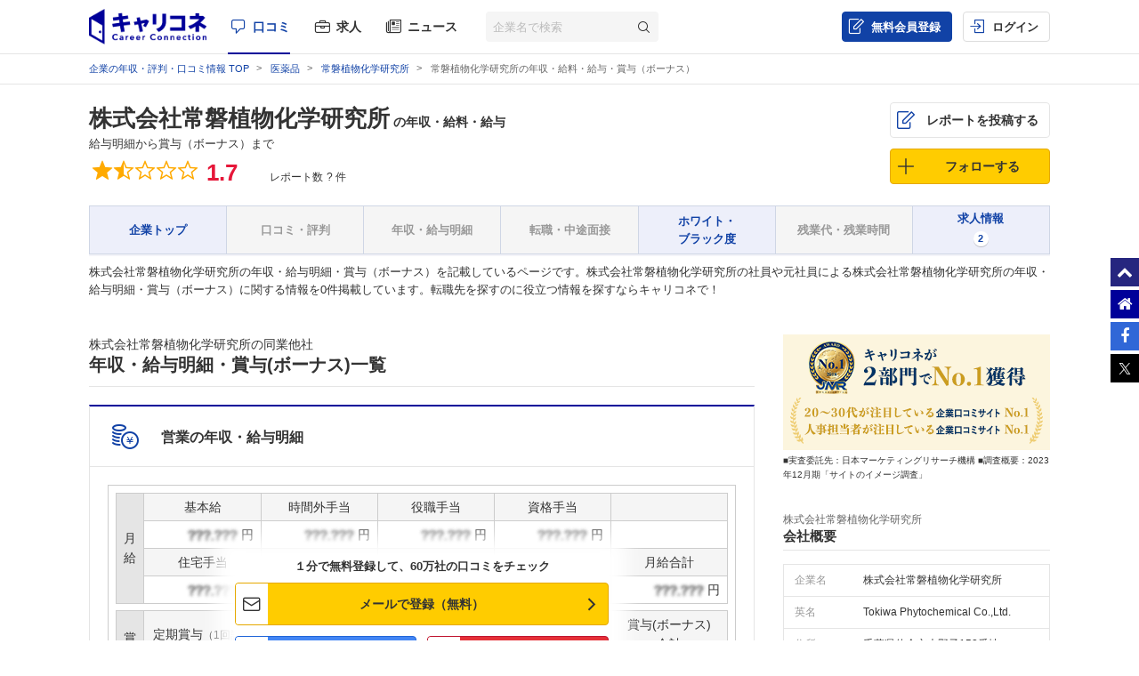

--- FILE ---
content_type: text/html; charset=UTF-8
request_url: https://careerconnection.jp/review/37409/review/
body_size: 14167
content:
<!DOCTYPE html><html lang="ja">

    <head>
                
<meta charset="utf-8">

<meta http-equiv="X-UA-Compatible" content="IE=edge" />



<title>常磐植物化学研究所の年収・給料・給与・賞与（ボーナス） | キャリコネ 口コミ・評判の情報サイト</title>

<meta name="description" content="株式会社常磐植物化学研究所の年収・給料・給与・賞与（ボーナス）などに関する情報です。転職に役立つ口コミ・評判が観覧できます。" />
<meta name="keywords" content="株式会社常磐植物化学研究所,年収,給料,給与,給与明細" />
<meta property="og:title" content="常磐植物化学研究所の年収・給料・給与・賞与（ボーナス） | キャリコネ 口コミ・評判の情報サイト">
<meta property="og:description" content="株式会社常磐植物化学研究所の年収・給料・給与・賞与（ボーナス）などに関する情報です。転職に役立つ口コミ・評判が観覧できます。">
<meta property="og:image" content="https://careerconnection.jp/assets/img/careercon-square-icon.png">

<meta name="robots" content="noindex,follow">









<link rel="shortcut icon" href="/favicon.ico" />
<link rel="apple-touch-icon-precomposed" href="/assets/img/careercon-square-icon.png" />
<link rel="apple-touch-icon" href="/assets/img/careercon-square-icon.png" />

<link rel="stylesheet" href="//careerconnection.jp/assets/cache/7023e3f71fc9944eca2c5c3792f63dfd.css" />
	<script type="text/javascript" src="/assets/js/lib/jquery-1.12.4.min.js?1524467990"></script>

<script>
    var googletag = googletag || {};
    googletag.cmd = googletag.cmd || [];
</script>

<!--[if lte IE 8]>
    <script type="text/javascript" src="/assets/js/lib/excanvas.js"></script>
<![endif]-->

<!--[if IE]>
    <script src="//ie7-js.googlecode.com/svn/version/2.1(beta4)/IE9.js"></script>
    <script src="//css3-mediaqueries-js.googlecode.com/svn/trunk/css3-mediaqueries.js"></script>
<![endif]-->

<script type="application/ld+json">{"@context":"http://schema.org","@type":"WebSite","url":"http://careerconnection.jp/","potentialAction":{"@type":"SearchAction","target":"http://careerconnection.jp/review/search.html?category=form&reportkind=1&corpName={search_term_string}","query-input":"required name=search_term_string"}}</script>    </head>

        <body class="pc-body "
          >

                
<script>
dataLayer = [{
    'userAgent': 1,
    }];
</script>




<!-- Google Tag Manager -->
<noscript><iframe src="//www.googletagmanager.com/ns.html?id=GTM-NK29LL"
height="0" width="0" style="display:none;visibility:hidden"></iframe></noscript>
<script>(function(w,d,s,l,i){w[l]=w[l]||[];w[l].push({'gtm.start':
new Date().getTime(),event:'gtm.js'});var f=d.getElementsByTagName(s)[0],
j=d.createElement(s),dl=l!='dataLayer'?'&l='+l:'';j.async=true;j.src=
'//www.googletagmanager.com/gtm.js?id='+i+dl;f.parentNode.insertBefore(j,f);
})(window,document,'script','dataLayer','GTM-NK29LL');</script>
<!-- // Google Tag Manager -->


        <div id="wrapper">

                        
<div id="mask" class="mask-off"></div>

<div id="side_nav" class="pc">
    <ul class="side-navi-list">
        <li><a href="#wrapper" class="side-navi-list__item"><i class="i--fa-chevron-up"></i><span>ページトップへ</span></a></li>
        <li><a href="/" class="side-navi-list__item"><i class="i--fa-home"></i><span>キャリコネホームへ</span></a></li>
        <li>
            <a href="http://www.facebook.com/sharer.php?u=https:%2F%2Fcareerconnection.jp%2F&t=%E4%BC%81%E6%A5%AD%E3%83%BB%E4%BC%9A%E7%A4%BE%E3%81%AE%E5%8F%A3%E3%82%B3%E3%83%9F%E3%83%BB%E8%A9%95%E5%88%A4%E3%81%AA%E3%82%89%E3%80%90%E3%82%AD%E3%83%A3%E3%83%AA%E3%82%B3%E3%83%8D%E3%80%91%E8%BB%A2%E8%81%B7%E3%83%BB%E5%B0%B1%E8%81%B7%E6%83%85%E5%A0%B1%E3%81%8B%E3%82%89%E5%B9%B4%E5%8F%8E%E3%83%BB%E8%A9%95%E4%BE%A1%E3%81%BE%E3%81%A7" onclick="window.open(this.href, 'FBwindow', 'width=650, height=450, menubar=no, toolbar=no, scrollbars=yes'); return false;" class="side-navi-list__item"><i class="i--fa-facebook-f"></i><span>Facebook でシェア</span></a>
        </li>
        <li>
            <a href="https://x.com/intent/post/?original_referer=https://careerconnection.jp/&text=企業・会社の口コミ・評判なら【キャリコネ】転職・就職情報から年収・評価まで&url=https://careerconnection.jp/" onClick="window.open(encodeURI(decodeURI(this.href)),'tweetwindow','width=550, height=450,personalbar=0, toolbar=0, scrollbars=1, resizable=1'); return false;" class="side-navi-list__item"><i class="i--font-cc-x"></i><span>X でシェア</span></a>
        </li>
    </ul>
</div>


<header id="header" class="pc-header" role="navigation">
        <div class="pc-header__row-2">
        <div class="pc-header__row-2-1">
            <div class="pc-header__logo">
                <div class="pc-header-logo">
                    <div id="logo" class="pc-header-logo__img">
                        <a href="/"><img alt="キャリコネ" src="/assets/img/logo.png?1524015030" /></a>
                    </div>
                </div>
            </div>
            <nav class="pc-header__primary-gnavi">
                <ul>
                                                            <li class="pc-header__primary-gnavi-item pc-header__primary-gnavi-item--active">
                        <a href="https://careerconnection.jp/" class="i--font-cc-review">口コミ</a>
                    </li>
                    <li class="pc-header__primary-gnavi-item ">
                        <a href="https://careerconnection.jp/job/" class="i--font-cc-job">求人</a>
                    </li>
                    <li class="pc-header__primary-gnavi-item ">
                        <a href="https://careerconnection.jp/company_news/" class="i--font-cc-news">ニュース</a>
                    </li>
                                                        </ul>
            </nav>
            <form id="review_search_hsp" action="#" class="pc-header__search-form">
                <input type="text" id="review_keyword_hsp" name="" autocomplete="off" placeholder="企業名で検索">
                <button type="submit" id="corpButton_hsp" class="i--font-cc-search"></button>
            </form>
        </div>
        <div class="pc-header__row-2-2">
            <nav class="pc-header__secondary-gnavi">
                <ul>
                                                            <li class="pc-header__secondary-gnavi-item pc-header__secondary-gnavi-item--register">
                        <a href="https://id.careerconnection.jp/registform/registform_id?siteFlg=1&hrefTo=aHR0cHM6Ly9jYXJlZXJjb25uZWN0aW9uLmpwL3Jldmlldy8zNzQwOS9yZXZpZXcv&editType=1&rp=reviewList" class="i--font-cc-post">無料会員登録</a>
                    </li>

                    <li class="pc-header__secondary-gnavi-item">
                        <a href="https://id.careerconnection.jp/login/?siteFlg=1&hrefTo=aHR0cHM6Ly9jYXJlZXJjb25uZWN0aW9uLmpwL3Jldmlldy8zNzQwOS9yZXZpZXcv&editType=1&rp=reviewList" class="i--font-cc-login">ログイン</a>
                    </li>
                                                        </ul>
            </nav>
        </div>
    </div>
</header>



                        
            <div id="main" role="main" class="review_sub">
                



<div class="pc-breadcrumb">
        <ul itemscope itemtype="http://schema.org/BreadcrumbList" class="pc-breadcrumb__list">
        <li itemprop="itemListElement" itemscope itemtype="http://schema.org/ListItem">
            <a href="https://careerconnection.jp/" itemprop="item">
                <span itemprop="name">企業の年収・評判・口コミ情報 TOP</span>
                <meta itemprop="position" content="1" />
            </a>
        </li>

                <li itemprop="itemListElement" itemscope itemtype="http://schema.org/ListItem">
            <a href="https://careerconnection.jp/review/industry/Pharmaceutical/" itemprop="item">
                <span itemprop="name">医薬品</span>
                <meta itemprop="position" content="2" />
            </a>
        </li>
        
                <li itemprop="itemListElement" itemscope itemtype="http://schema.org/ListItem">
            <a href="https://careerconnection.jp/review/37409/" itemprop="item">
                <span itemprop="name">常磐植物化学研究所</span>
                <meta itemprop="position" content="3" />
            </a>
        </li>

                
        
                        <li>常磐植物化学研究所の年収・給料・給与・賞与（ボーナス）</li>
        
            </ul>
</div>

<article class="pc-review-corpseq-common pc-review-corpseq-reviewList">

        
<script type="application/ld+json">
{"@context":"https://schema.org","@type":"Article","mainEntityOfPage":{"@type":"WebPage","@id":"https://careerconnection.jp/review/37409/review/"},"headline":"常磐植物化学研究所の年収・給料・給与・賞与（ボーナス）","description":"株式会社常磐植物化学研究所の年収・給料・給与・賞与（ボーナス）などに関する情報です。転職に役立つ口コミ・評判が観覧できます。","datePublished":"2009-03-31T13:53:41+09:00","dateModified":"2026-02-01T10:40:31+09:00","author":{"@type":"Organization","name":"キャリコネ 口コミ・評判の情報サイト"},"publisher":{"@type":"Organization","name":"キャリコネ","logo":{"@type":"ImageObject","url":"https://careerconnection.jp/assets/img/logo/globalway_logo.png","width":331,"height":100}},"isAccessibleForFree":"false","hasPart":{"@type":"WebPageElement","isAccessibleForFree":false,"cssSelector":".paywall"}}</script>
<section class="pc-report-header">
    <div>
        <div class="pc-report-header__row-1">

                        
            <div class="pc-report-header__row-1-2">

                                                                                                <h1 class="pc-report-header__title">
                    <span class="pc-report-header__title-company">
                        <a href="https://careerconnection.jp/review/37409/" itemprop="name">株式会社常磐植物化学研究所</a>
                                                <span class="pc-report-header__title-main">
                            の年収・給料・給与                        </span>
                    </span>
                                                                <span class="pc-report-header__title-sub">給与明細から賞与（ボーナス）まで</span>
                                    </h1>
                
                <p class="pc-report-header-review-aggregate">
                    <span class="pc-report-header-review-aggregate__rating-title">総合評価</span>
                    <span class="pc-report-header-review-aggregate__rating-point">

                                                                        <i class="icon-star"></i><i class="icon-star-half"></i><i class="icon-star-empty"></i><i class="icon-star-empty"></i><i class="icon-star-empty"></i>                        <span class="pc-report-header-review-aggregate__rating-average">1.7</span>
                        <span class="pc-report-header-review-aggregate__rating-best">/5.0</span>

                                                
                    </span>

                    <span class="pc-report-header-review-aggregate__report-title">レポート数</span>

                    <span class="pc-report-header-review-aggregate__report-count">
                                                ?
                                            件</span>
                </p>

                                                                <script type="application/ld+json">
                {
                    "@context" : "http://schema.org/",
                    "@type": "EmployerAggregateRating",
                    "itemReviewed": {
                        "@type": "Organization",
                        "name" : "株式会社常磐植物化学研究所"
                                                                        ,"telephone" : "0434980007"
                                                                        ,"address" : " 千葉県佐倉市木野子158番地"
                                            },
                    "ratingValue": "1.7",
                    "bestRating": "5",
                    "worstRating": "1",
                    "ratingCount" : "1"
                }
                </script>
                            </div>

            <div class="pc-report-header__row-1-3">
                <ul class="pc-report-header-subnav">

                    <li><a class="button pc-report-header-subnav--post i--font-cc-post" href="https://careerconnection.jp/registform/review/select/?CORP_SEQ=37409">レポートを投稿する</a></li>

                    <li>
                                                                                                <a href="javascript:void(0);" id="favorite_switch_37409" class="button button-follow is-unfollowed js-toggle-follow"
                            data-tokenkey='fcc_csrftoken' data-target-seq="37409">
                            <span class="button-follow__icon">
                                <i class="i--font-cc-unfollowed"></i>
                            </span>
                            <span class="button-follow__text">フォローする</span>
                            <span class="button-follow__tooltip">新着口コミが追加されると<br>メールで通知します</span>
                        </a>

                                            </li>

                </ul>
            </div>

        </div>

        <ul id="js-fix-report-header-nav" class="pc-report-header-nav">

            <li class="pc-report-header-nav__item ">
                <a href="https://careerconnection.jp/review/37409/">
                    <span class="pc-report-header-nav__text">企業トップ</span>
                </a>
            </li>

                        <li class="pc-report-header-nav__item pc-report-header-nav__item--disabled">
                <span>
                    <span class="pc-report-header-nav__text">口コミ・評判</span>
                </span>
            </li>
            
                        <li class="pc-report-header-nav__item pc-report-header-nav__item--disabled">
                <span>
                    <span class="pc-report-header-nav__text">年収・給与明細</span>
                </span>
            </li>
            
                        <li class="pc-report-header-nav__item pc-report-header-nav__item--disabled">
                <span>
                    <span class="pc-report-header-nav__text">転職・中途面接</span>
                </span>
            </li>
            
                        <li class="pc-report-header-nav__item ">
                <a href="https://careerconnection.jp/review/37409/whiteblack/">
                    <span class="pc-report-header-nav__text">ホワイト・<br>ブラック度</span>
                </a>
            </li>
            
                        <li class="pc-report-header-nav__item pc-report-header-nav__item--disabled">
                <span>
                    <span class="pc-report-header-nav__text">残業代・残業時間</span>
                </span>
            </li>
            
                        <li class="pc-report-header-nav__item ">
                <a href="https://careerconnection.jp/review/37409/jobinfo/">
                    <span class="pc-report-header-nav__text">求人情報</span>
                                        <span class="pc-report-header-nav__count">2</span>
                                    </a>
            </li>
            
        </ul>

        <div class="pc-report-header__copy-area">
            <p>株式会社常磐植物化学研究所の年収・給与明細・賞与（ボーナス）を記載しているページです。株式会社常磐植物化学研究所の社員や元社員による株式会社常磐植物化学研究所の年収・給与明細・賞与（ボーナス）に関する情報を0件掲載しています。転職先を探すのに役立つ情報を探すならキャリコネで！</p>
        </div>

    </div>

</section>

<div class="modal" id="modal-follow">
    <input id="modal-trigger-follow" class="checkbox" type="checkbox">
    <div class="modal__overlay">
        <label for="modal-trigger-follow" class="modal__overlay-close js-close-modal"></label>
        <div class="modal-follow-content">
            <div class="modal-follow-content__inner">
                <div class="modal-follow-content__title">フォローしました</div>
                <div class="modal-follow-content__subtitle">こちらの企業もフォローしませんか？</div>
                <ul class="modal-company-list">

                                        
                </ul>
            </div>
            <label for="modal-trigger-follow" class="button--modal-close js-close-modal"></label>
        </div>
    </div>
</div>

<script>
  // common/LoginRequiredModalController.js で参照するグローバル値を先にセット
  window.isLoggedIn = false;

  // サインアップ・ログインURL
  window.signupUrl = "https://id.careerconnection.jp/registform/registform_id";
  window.loginUrl  = "https://id.careerconnection.jp/login/";
</script>
	<script type="text/javascript" src="/assets/js/common/LoginRequiredModalController.js?1768373502"></script>

    <div class="pc-contents-main">

                <!--

-->

                                
                
                        


<section class="cassette-area">
    <h2 class="first-title">株式会社常磐植物化学研究所の同業他社<strong>年収・給与明細・賞与(ボーナス)一覧</strong></h2>
    <ul class="cassette-area__list">
        <li>
            <div class="cassette-area__list-header cassette-area__list-header-no-link i--font-cc-theme_salary">
                <h3 class="cassette-area__list-header-dummy-title">
                    営業の年収・給与明細
                </h3>
            </div>
            <div class="cassette-area__list-content">
                <div class="review__login-alert">
                    
<div class="review__payslip-wrapper">
    <table class="review__payslip">
        <tbody>
            <tr>
                <th rowspan="4" class="review__payslip-row-title">月<br>給</th>
                <th>基本給</th>
                <th>時間外手当</th>
                <th>役職手当</th>
                <th>資格手当</th>
                <th></th>
            </tr>
            <tr>
                <td><img class="img-blur-q" alt="???.???" src="/assets/img/img_pc/review/review/blur_q_3_3.png?1561527984" />円</td>
                <td><img class="img-blur-q" alt="???.???" src="/assets/img/img_pc/review/review/blur_q_3_3.png?1561527984" />円</td>
                <td><img class="img-blur-q" alt="???.???" src="/assets/img/img_pc/review/review/blur_q_3_3.png?1561527984" />円</td>
                <td><img class="img-blur-q" alt="???.???" src="/assets/img/img_pc/review/review/blur_q_3_3.png?1561527984" />円</td>
                <td></td>
            </tr>
            <tr>
                <th>住宅手当</th>
                <th>家族手当</th>
                <th>通勤手当</th>
                <th>その他手当</th>
                <th>月給合計</th>
            </tr>
            <tr>
                <td><img class="img-blur-q" alt="???.???" src="/assets/img/img_pc/review/review/blur_q_3_3.png?1561527984" />円</td>
                <td><img class="img-blur-q" alt="???.???" src="/assets/img/img_pc/review/review/blur_q_3_3.png?1561527984" />円</td>
                <td><img class="img-blur-q" alt="???.???" src="/assets/img/img_pc/review/review/blur_q_3_3.png?1561527984" />円</td>
                <td><img class="img-blur-q" alt="???.???" src="/assets/img/img_pc/review/review/blur_q_3_3.png?1561527984" />円</td>
                <td><img class="img-blur-q" alt="???.???" src="/assets/img/img_pc/review/review/blur_q_3_3.png?1561527984" />円</td>
            </tr>
        </tbody>
    </table>
    <table class="review__payslip">
        <tbody>
            <tr>
                <th rowspan="2" class="review__payslip-row-title">賞<br>与</th>
                <th>定期賞与<span class="value-num">（1回計）</span></th>
                <th class="review__payslip-incentive-title">インセンティブ賞与</th>
                <th>決算賞与</th>
                <th></th>
                <th>賞与(ボーナス)<br>合計</th>
            </tr>
            <tr>
                <td><img class="img-blur-q" alt="???.???" src="/assets/img/img_pc/review/review/blur_q_3_3.png?1561527984" />円</td>
                <td><img class="img-blur-q" alt="???.???" src="/assets/img/img_pc/review/review/blur_q_3_3.png?1561527984" />円</td>
                <td><img class="img-blur-q" alt="???.???" src="/assets/img/img_pc/review/review/blur_q_3_3.png?1561527984" />円</td>
                <td></td>
                <td><img class="img-blur-q" alt="???.???" src="/assets/img/img_pc/review/review/blur_q_3_3.png?1561527984" />円</td>
            </tr>
        </tbody>
    </table>
    <table class="review__payslip-hours">
        <tbody>
            <tr>
                <th rowspan="2" class="review__payslip-row-title">勤<br>務</th>
                <th>総残業時間</th>
                <th>サービス残業</th>
                <th>休日出勤</th>
                <th class="review__payslip-fixedhours-title">所定労働時間</th>
            </tr>
            <tr>
                <td>月<img class="img-blur-q" alt="??" src="/assets/img/img_pc/review/review/blur_q_2.png?1561527984" />時間</td>
                <td>月<img class="img-blur-q" alt="??" src="/assets/img/img_pc/review/review/blur_q_2.png?1561527984" />時間</td>
                <td>月<img class="img-blur-q" alt="??" src="/assets/img/img_pc/review/review/blur_q_2.png?1561527984" />日</td>
                <td>1日<img class="img-blur-q" alt="?" src="/assets/img/img_pc/review/review/blur_q_1.png?1561527984" />時間/週<img class="img-blur-q" alt="?" src="/assets/img/img_pc/review/review/blur_q_1.png?1561527984" />日</td>
            </tr>
        </tbody>
    </table>
    <div class="review__payslip-income">
        <dl>
            <dt>年<br>収</dt>
            <dd><img class="img-blur-q" alt="???" src="/assets/img/img_pc/review/review/blur_q_3.png?1718598808" /><small>万円</small></dd>
        </dl>
    </div>
</div>

<div class="review__login-alert-blur">
    <div class="login-alert__3btns-wrapper">
        <div class="login-alert__3btns-message"><span>１分で無料登録して、60万社の口コミをチェック</span></div>
        <ul class="login-alert__3btns-list">
            <li>
                <a href="https://id.careerconnection.jp/registform/registform_id?siteFlg=1&hrefTo=aHR0cHM6Ly9jYXJlZXJjb25uZWN0aW9uLmpwL3Jldmlldy8zNzQwOS9yZXZpZXcv&editType=1&rp=reviewList&reg=mail" class="login-alert__other-btn">
                    メールで登録（無料）
                </a>
            </li>
            <li>
                <a href="https://id.careerconnection.jp/oauth/request/google/?siteFlg=1&hrefTo=aHR0cHM6Ly9jYXJlZXJjb25uZWN0aW9uLmpwL3Jldmlldy8zNzQwOS9yZXZpZXcv&editType=1&rp=reviewList&reg=google" class="login-alert__google-btn">
                    Googleで登録
                </a>
            </li>
            <li>
                <a href="https://id.careerconnection.jp/oauth/request/yahoo/?siteFlg=1&hrefTo=aHR0cHM6Ly9jYXJlZXJjb25uZWN0aW9uLmpwL3Jldmlldy8zNzQwOS9yZXZpZXcv&editType=1&rp=reviewList&reg=yahoo" class="login-alert__yahoo-btn">
                    Yahoo!で登録
                </a>
            </li>
        </ul>
    </div>
</div>


<dl class="review__voice">
        <dt>
        投稿者の本音<br>
        <img src="/assets/img/img_pc/common/contributor/man_proper.png?1547089438" alt="" />    </dt>
    <dd class="review__voice-income review__voice-income--proper">
        自分の年収は<strong><img class="img-blur-q" alt="??" src="/assets/img/img_pc/review/review/blur_q_2_big.png?1561527984" /></strong>に感じている。
        <span class="review__voice-income-arrow"></span>
    </dd>
    <dd class="review__voice-others">
        <dl>
            <dt>勤務時間、残業時間、勤務制度について</dt>
            <dd>
                <img class="img-blur-q" alt="???" src="/assets/img/img_pc/review/review/blur_texts.png?1561527984" />            </dd>
        </dl>
        <span class="review__voice-others-arrow"></span>
    </dd>
</dl>
<div class="review__more-link review__more-link--mask">
    <a href="https://id.careerconnection.jp/registform/registform_id?siteFlg=1&hrefTo=aHR0cHM6Ly9jYXJlZXJjb25uZWN0aW9uLmpwL3Jldmlldy8zNzQwOS9yZXZpZXcv&editType=1&rp=reviewList">この給与明細を読む</a>
</div>
                </div>
            </div>
            <div class="cassette-area__list-footer cassette-area__list-footer--review"></div>
        </li>
        <li>
            <div class="cassette-area__list-header cassette-area__list-header-no-link i--font-cc-theme_salary">
                <h3 class="cassette-area__list-header-dummy-title">
                    コンサルタントの年収・給与明細
                </h3>
            </div>
            <div class="cassette-area__list-content">
                <div class="review__login-alert">
                    
<div class="review__payslip-wrapper">
    <table class="review__payslip">
        <tbody>
            <tr>
                <th rowspan="4" class="review__payslip-row-title">月<br>給</th>
                <th>基本給</th>
                <th>時間外手当</th>
                <th>役職手当</th>
                <th>資格手当</th>
                <th></th>
            </tr>
            <tr>
                <td><img class="img-blur-q" alt="???.???" src="/assets/img/img_pc/review/review/blur_q_3_3.png?1561527984" />円</td>
                <td><img class="img-blur-q" alt="???.???" src="/assets/img/img_pc/review/review/blur_q_3_3.png?1561527984" />円</td>
                <td><img class="img-blur-q" alt="???.???" src="/assets/img/img_pc/review/review/blur_q_3_3.png?1561527984" />円</td>
                <td><img class="img-blur-q" alt="???.???" src="/assets/img/img_pc/review/review/blur_q_3_3.png?1561527984" />円</td>
                <td></td>
            </tr>
            <tr>
                <th>住宅手当</th>
                <th>家族手当</th>
                <th>通勤手当</th>
                <th>その他手当</th>
                <th>月給合計</th>
            </tr>
            <tr>
                <td><img class="img-blur-q" alt="???.???" src="/assets/img/img_pc/review/review/blur_q_3_3.png?1561527984" />円</td>
                <td><img class="img-blur-q" alt="???.???" src="/assets/img/img_pc/review/review/blur_q_3_3.png?1561527984" />円</td>
                <td><img class="img-blur-q" alt="???.???" src="/assets/img/img_pc/review/review/blur_q_3_3.png?1561527984" />円</td>
                <td><img class="img-blur-q" alt="???.???" src="/assets/img/img_pc/review/review/blur_q_3_3.png?1561527984" />円</td>
                <td><img class="img-blur-q" alt="???.???" src="/assets/img/img_pc/review/review/blur_q_3_3.png?1561527984" />円</td>
            </tr>
        </tbody>
    </table>
    <table class="review__payslip">
        <tbody>
            <tr>
                <th rowspan="2" class="review__payslip-row-title">賞<br>与</th>
                <th>定期賞与<span class="value-num">（1回計）</span></th>
                <th class="review__payslip-incentive-title">インセンティブ賞与</th>
                <th>決算賞与</th>
                <th></th>
                <th>賞与(ボーナス)<br>合計</th>
            </tr>
            <tr>
                <td><img class="img-blur-q" alt="???.???" src="/assets/img/img_pc/review/review/blur_q_3_3.png?1561527984" />円</td>
                <td><img class="img-blur-q" alt="???.???" src="/assets/img/img_pc/review/review/blur_q_3_3.png?1561527984" />円</td>
                <td><img class="img-blur-q" alt="???.???" src="/assets/img/img_pc/review/review/blur_q_3_3.png?1561527984" />円</td>
                <td></td>
                <td><img class="img-blur-q" alt="???.???" src="/assets/img/img_pc/review/review/blur_q_3_3.png?1561527984" />円</td>
            </tr>
        </tbody>
    </table>
    <table class="review__payslip-hours">
        <tbody>
            <tr>
                <th rowspan="2" class="review__payslip-row-title">勤<br>務</th>
                <th>総残業時間</th>
                <th>サービス残業</th>
                <th>休日出勤</th>
                <th class="review__payslip-fixedhours-title">所定労働時間</th>
            </tr>
            <tr>
                <td>月<img class="img-blur-q" alt="??" src="/assets/img/img_pc/review/review/blur_q_2.png?1561527984" />時間</td>
                <td>月<img class="img-blur-q" alt="??" src="/assets/img/img_pc/review/review/blur_q_2.png?1561527984" />時間</td>
                <td>月<img class="img-blur-q" alt="??" src="/assets/img/img_pc/review/review/blur_q_2.png?1561527984" />日</td>
                <td>1日<img class="img-blur-q" alt="?" src="/assets/img/img_pc/review/review/blur_q_1.png?1561527984" />時間/週<img class="img-blur-q" alt="?" src="/assets/img/img_pc/review/review/blur_q_1.png?1561527984" />日</td>
            </tr>
        </tbody>
    </table>
    <div class="review__payslip-income">
        <dl>
            <dt>年<br>収</dt>
            <dd><img class="img-blur-q" alt="???" src="/assets/img/img_pc/review/review/blur_q_3.png?1718598808" /><small>万円</small></dd>
        </dl>
    </div>
</div>

<div class="review__login-alert-blur">
    <div class="login-alert__3btns-wrapper">
        <div class="login-alert__3btns-message"><span>１分で無料登録して、60万社の口コミをチェック</span></div>
        <ul class="login-alert__3btns-list">
            <li>
                <a href="https://id.careerconnection.jp/registform/registform_id?siteFlg=1&hrefTo=aHR0cHM6Ly9jYXJlZXJjb25uZWN0aW9uLmpwL3Jldmlldy8zNzQwOS9yZXZpZXcv&editType=1&rp=reviewList&reg=mail" class="login-alert__other-btn">
                    メールで登録（無料）
                </a>
            </li>
            <li>
                <a href="https://id.careerconnection.jp/oauth/request/google/?siteFlg=1&hrefTo=aHR0cHM6Ly9jYXJlZXJjb25uZWN0aW9uLmpwL3Jldmlldy8zNzQwOS9yZXZpZXcv&editType=1&rp=reviewList&reg=google" class="login-alert__google-btn">
                    Googleで登録
                </a>
            </li>
            <li>
                <a href="https://id.careerconnection.jp/oauth/request/yahoo/?siteFlg=1&hrefTo=aHR0cHM6Ly9jYXJlZXJjb25uZWN0aW9uLmpwL3Jldmlldy8zNzQwOS9yZXZpZXcv&editType=1&rp=reviewList&reg=yahoo" class="login-alert__yahoo-btn">
                    Yahoo!で登録
                </a>
            </li>
        </ul>
    </div>
</div>


<dl class="review__voice">
        <dt>
        投稿者の本音<br>
        <img src="/assets/img/img_pc/common/contributor/man_proper.png?1547089438" alt="" />    </dt>
    <dd class="review__voice-income review__voice-income--proper">
        自分の年収は<strong><img class="img-blur-q" alt="??" src="/assets/img/img_pc/review/review/blur_q_2_big.png?1561527984" /></strong>に感じている。
        <span class="review__voice-income-arrow"></span>
    </dd>
    <dd class="review__voice-others">
        <dl>
            <dt>勤務時間、残業時間、勤務制度について</dt>
            <dd>
                <img class="img-blur-q" alt="???" src="/assets/img/img_pc/review/review/blur_texts.png?1561527984" />            </dd>
        </dl>
        <span class="review__voice-others-arrow"></span>
    </dd>
</dl>
<div class="review__more-link review__more-link--mask">
    <a href="https://id.careerconnection.jp/registform/registform_id?siteFlg=1&hrefTo=aHR0cHM6Ly9jYXJlZXJjb25uZWN0aW9uLmpwL3Jldmlldy8zNzQwOS9yZXZpZXcv&editType=1&rp=reviewList">この給与明細を読む</a>
</div>
                </div>
            </div>
            <div class="cassette-area__list-footer cassette-area__list-footer--review"></div>
        </li>

                <li>
            <div class="cassette-area__list-notice-cta">
    <p class="cassette-area__list-notice-cta-main-txt">同年代や類似職種の年収・口コミを見ることで<br><em>自分の正しい市場価値に気付くきっかけに！</em></p>
    <p class="cassette-area__list-notice-cta-sub-txt">60万社以上の本音の口コミを公開中</p>
    <a href="https://id.careerconnection.jp/registform/registform_id" class="button cassette-area__list-notice-cta-btn">無料会員登録して口コミを見る</a>
</div>        </li>
        
    </ul>
</section>



                
<div id="cctt-ticket" style="display:none;">
    <div class="cctt-ticket-title">
        <div class="cctt-ticket-title__headline">
            独自企画
        </div>
        <strong>最新の評判</strong>を知りたい方へ
    </div>

    <div class="first-title">
        株式会社常磐植物化学研究所        <strong>社員・元社員に本音を聞く、相談する</strong>
    </div>

    <ul id="cctt-ticket-list" class="cctt-ticket-list">
            </ul>

    <div id="cctt-ticket-more" style="display:none;">
        <a class="cctt-ticket-more js-more-btn">もっと見る</a>

        <div class="js-more-content" style="display:none;">
            <ul id="cctt-ticket-list_more" class="cctt-ticket-list ptn2">
                            </ul>
        </div>
    </div>
</div>

<script>
$(function ()
{
        seq = '37409';
    if(seq.length == 0) {
        return;
    }

    var data = {};
    data.corp_seq = seq;
    data.device = 'pc';
    data.login = 0;
    data.viewable = 0;
    data.href_to = 'https://careerconnection.jp/review/37409/review';

    $.ajax({
        type: 'GET',
        url: '/publicapi/timeticket/list.json',
        data: data,
        datatype: 'json',
        success: function(ccdata)
        {
            if (ccdata.data.length == 0) {
                return;
            }

            var html = '';
            var html_more = '';
            jQuery.each(ccdata.data, function(index, rec)
            {
                if (index < 4) {
                    html += rec;
                } else {
                    html_more += rec;
                }
            });

            if (html) {
                $('#cctt-ticket-list').html('');
                $('#cctt-ticket-list').prepend(html);
                $('#cctt-ticket').css('display', '');
            }
            if (html_more) {
                $('#cctt-ticket-list_more').html('');
                $('#cctt-ticket-list_more').prepend(html_more);
                $('#cctt-ticket-more').css('display', '');
            }
        },
        error: function(XMLHttpRequest, textStatus, errorThrown) {
                    },
        complete : function(data) {
                    }
    });
    
});
</script>


                

                

<section class="pc-report-footer-rc1">
    <h2 class="first-title" id="similar">株式会社常磐植物化学研究所<strong>事業・業種類似企業</strong></h2>
    <ul class="pc-report-footer-rc1__list">
                <li>
            <a class="link" href="https://careerconnection.jp/review/38813/">
                <h3>株式会社大塚製薬工場</h3>
                <div class="pc-rating">
                                                            <i class="icon-star"></i><i class="icon-star"></i><i class="icon-star"></i><i class="icon-star-half"></i><i class="icon-star-empty"></i>                    <span class="pc-rating__average">3.2</span>
                                                        </div>
                <div class="i--font-cc-industry">医薬品</div>
                <div class="i--font-cc-address">徳島県鳴門市撫養町立岩字芥原115番地</div>
            </a>
                                    <div class="rc-contents">
                <h4 class="rc-contents__heading">
                                                        </h4>
                <div class="rc-contents-body rc-contents-body--emotion_default rc-contents-body--proper_man">
                    <p class="rc-contents-body__text">
                        その他技術関連職/31歳/男性/正社員/新卒入社/大学院卒の年収・給与の金額は&hellip;                    </p>
                </div>
                <!-- /.rc-contents-body -->
            </div>
            <!-- /.rc-contents -->
                    </li>
                <li>
            <a class="link" href="https://careerconnection.jp/review/39069/">
                <h3>株式会社池田模範堂</h3>
                <div class="pc-rating">
                                                            <i class="icon-star"></i><i class="icon-star"></i><i class="icon-star"></i><i class="icon-star"></i><i class="icon-star-half"></i>                    <span class="pc-rating__average">4.2</span>
                                                        </div>
                <div class="i--font-cc-industry">医薬品</div>
                <div class="i--font-cc-address">富山県中新川郡上市町神田16番地</div>
            </a>
                                    <div class="rc-contents">
                <h4 class="rc-contents__heading">
                                                        </h4>
                <div class="rc-contents-body rc-contents-body--emotion_default rc-contents-body--proper_man">
                    <p class="rc-contents-body__text">
                        経営企画/36歳/男性/正社員/中途入社/大学院卒の年収・給与の金額は&hellip;                    </p>
                </div>
                <!-- /.rc-contents-body -->
            </div>
            <!-- /.rc-contents -->
                    </li>
                <li>
            <a class="link" href="https://careerconnection.jp/review/41573/">
                <h3>株式会社陽進堂</h3>
                <div class="pc-rating">
                                                            <i class="icon-star"></i><i class="icon-star"></i><i class="icon-star-half"></i><i class="icon-star-empty"></i><i class="icon-star-empty"></i>                    <span class="pc-rating__average">2.5</span>
                                                        </div>
                <div class="i--font-cc-industry">医薬品</div>
                <div class="i--font-cc-address">富山県富山市婦中町萩島3697番地の8</div>
            </a>
                                    <div class="rc-contents">
                <h4 class="rc-contents__heading">
                                                        </h4>
                <div class="rc-contents-body rc-contents-body--emotion_default rc-contents-body--proper_man">
                    <p class="rc-contents-body__text">
                        MR（Medical Representative・営業）/25歳/男性/正社員/新卒入社/大卒の年収・給与の金額は&hellip;                    </p>
                </div>
                <!-- /.rc-contents-body -->
            </div>
            <!-- /.rc-contents -->
                    </li>
                <li>
            <a class="link" href="https://careerconnection.jp/review/45648/">
                <h3>室町ケミカル株式会社</h3>
                <div class="pc-rating">
                                                            <i class="icon-star"></i><i class="icon-star"></i><i class="icon-star-half"></i><i class="icon-star-empty"></i><i class="icon-star-empty"></i>                    <span class="pc-rating__average">2.7</span>
                                                        </div>
                <div class="i--font-cc-industry">医薬品</div>
                <div class="i--font-cc-address">福岡県大牟田市新勝立町1丁目38番5</div>
            </a>
                                    <div class="rc-contents">
                <h4 class="rc-contents__heading">
                                                        </h4>
                <div class="rc-contents-body rc-contents-body--emotion_default rc-contents-body--proper_man">
                    <p class="rc-contents-body__text">
                        その他/25歳/男性/正社員/中途入社/高卒の年収・給与の金額は&hellip;                    </p>
                </div>
                <!-- /.rc-contents-body -->
            </div>
            <!-- /.rc-contents -->
                    </li>
                <li>
            <a class="link" href="https://careerconnection.jp/review/47340/">
                <h3>生晃栄養薬品株式会社</h3>
                <div class="pc-rating">
                                                            <i class="icon-star"></i><i class="icon-star-half"></i><i class="icon-star-empty"></i><i class="icon-star-empty"></i><i class="icon-star-empty"></i>                    <span class="pc-rating__average">1.3</span>
                                                        </div>
                <div class="i--font-cc-industry">医薬品</div>
                <div class="i--font-cc-address">大阪府大阪市西淀川区姫里2丁目3番28号</div>
            </a>
                                    <div class="rc-contents">
                <h4 class="rc-contents__heading">
                                                        </h4>
                <div class="rc-contents-body rc-contents-body--emotion_default rc-contents-body--proper_man">
                    <p class="rc-contents-body__text">
                        その他/32歳/男性/正社員/新卒入社/大学院卒の年収・給与の金額は&hellip;                    </p>
                </div>
                <!-- /.rc-contents-body -->
            </div>
            <!-- /.rc-contents -->
                    </li>
                <li>
            <a class="link" href="https://careerconnection.jp/review/48582/">
                <h3>大幸薬品株式会社</h3>
                <div class="pc-rating">
                                                            <i class="icon-star"></i><i class="icon-star"></i><i class="icon-star"></i><i class="icon-star-half"></i><i class="icon-star-empty"></i>                    <span class="pc-rating__average">3.1</span>
                                                        </div>
                <div class="i--font-cc-industry">医薬品</div>
                <div class="i--font-cc-address">大阪府吹田市内本町3丁目34番14号</div>
            </a>
                                    <div class="rc-contents">
                <h4 class="rc-contents__heading">
                                                        </h4>
                <div class="rc-contents-body rc-contents-body--emotion_default rc-contents-body--proper_man">
                    <p class="rc-contents-body__text">
                        営業管理・代理店管理・代理店開拓営業・パートナーセールス/29歳/男性/正社員/中途入社/大卒の年収・給与の金額は&hellip;                    </p>
                </div>
                <!-- /.rc-contents-body -->
            </div>
            <!-- /.rc-contents -->
                    </li>
            </ul>
</section>


<section class="pc-report-footer-desc">
    <h2>キャリコネで見られる株式会社常磐植物化学研究所の年収・給与・給料・給与明細・賞与（ボーナス）</h2>
        <p>
        
            キャリコネでは、実際の社員が投稿した年収・給与についての口コミが観覧でき、株式会社常磐植物化学研究所の年収だけではなく、
            基本給・残業代・賞与・ボーナス・交通費など給与の詳細な情報である給与明細を見ることができます。さらに株式会社常磐植物化学研究所の働く環境や転職に役立つ情報が充実しています。    </p>
    </section>


                

<style>
.bnr_btm{
    width:640px;
    height:360px;
    position: relative;
    z-index: 10;
    margin: 0 auto 2em;
}
.bnr_btm.sp{
    width: 100%;
    height: auto;
    margin-bottom: 2em;
}

.bnr_btm img{
    width:100%;
    height:auto;
}

.bnr_logo_btm {
    position: absolute;
    width: 322px;
    height: 134px;
    display: none;
    z-index: 11;
    top: 35%;
    left: 43.2%;
    margin:0;
    background: url(https://id.careerconnection.jp/assets/img/logo/doda_logo.png) left top no-repeat,url(https://id.careerconnection.jp/assets/img/logo/mynavi_logo.png) right top no-repeat,url(https://id.careerconnection.jp/assets/img/logo/type_logo.png) left center no-repeat,url(https://id.careerconnection.jp/assets/img/logo/cc_job_logo.png) right center no-repeat,url(https://id.careerconnection.jp/assets/img/logo/w_type_logo.png) left bottom no-repeat,url(https://id.careerconnection.jp/assets/img/logo/careertrek_logo.png) right bottom no-repeat;
    background-size: 49% auto;
}

.bnr_logo_btm.small {
    width: 62.1%;
    height: 31.6%;
    top: 41%;
    left: 33.3%;
}
</style>


<div class="column_2_footer">

                    
</div>


    </div>


    <aside class="pc-contents-aside">

                
<div class="pc-bnr-jmr">
    <figure><img alt="キャリコネが 2部門でNo.1獲得　20〜30代が注目している企業口コミサイトNo.1・人事担当者が注目している企業口コミサイトNo.1　日本マーケティングリサーチ機構調査" src="/assets/img/img_pc/review/bnr_jmr_aside.png?1702533624" /></figure>
    <figcaption>■実査委託先：日本マーケティングリサーチ機構   ■調査概要：2023年12月期「サイトのイメージ調査」</figcaption>
</div>

<section class="pc-company-summary">
    <h2 class="pc-contents-aside__title">
        <div class="pc-contents-aside__title-company">株式会社常磐植物化学研究所</div>
        会社概要
    </h2>
    <dl class="pc-company-summary__definition-list first">

        <dt><span>企業名</span></dt>
        <dd><span>株式会社常磐植物化学研究所</span></dd>

                <dt><span>英名</span></dt>
        <dd><span>Tokiwa Phytochemical Co.,Ltd.</span></dd>
        
        
        
                <dt><span>住所</span></dt>
        <dd><span>千葉県佐倉市木野子158番地</span></dd>
        
    </dl>

    <a class="pc-company-summary__read-more">もっと見る</a>

    <div style="display:none;">

        <dl class="pc-company-summary__definition-list">

                        <dt><span>業界</span></dt>
            <dd><span>医薬品</span></dd>
            
                        <dt><span>代表者</span></dt>
            <dd><span>代表取締役 立崎 仁</span></dd>
            
                        <dt><span>設立年月</span></dt>
            <dd><span>1957年3月</span></dd>
            
            
                        <dt><span>上場区分</span></dt>
            <dd><span>非上場</span></dd>
            
            
            
            
            
        </dl>

                
    </div>

</section>

<script type="text/javascript">

    /* 会社概要専用のjs. ここでしか使わないので直書き */

    //もっと見る
    $(function() {
        $(".pc-company-summary__read-more").on("click", function() {
            $(this).next().slideToggle();
            $(this).css('display','none');
            $(".pc-company-summary__definition-list.first").css('border-bottom','none');
        });
    });

    // URLのアンカー（#以降の部分）を取得
    var urlHash = location.hash;

    $(window).on('load', function() {
        // URLにアンカーが存在する場合
        if(urlHash){
            // アンカーが#overview_csr_dataかどうかを判断
            if (urlHash == '#overview_csr_data') {
                var target = $('#overview_csr_data').offset().top - 70;
                setTimeout(function() {
                    $('html, body').scrollTop(target);
                }, 100);
                $('.js-accordion-open-close__inner').slideDown("fast");
                $('.js-accordion-open-close__inner').prev(".js-accordion-open-close").addClass("is_open");
                $('.js-accordion-open-close__inner').prev(".js-accordion-open-close").removeClass("is_close");
            } else {

            }
        }
    });

    // #overview_csr_dataのクリック時
    $('.pc-company-summary__read-more-more').on('click', function() {
        var target = $('#overview_csr_data').offset().top - 70;
        setTimeout(function() {
            $('html, body').scrollTop(target);
        }, 100);
        $('.js-accordion-open-close__inner').slideDown("fast");
        $('.js-accordion-open-close__inner').prev(".js-accordion-open-close").addClass("is_open");
        $('.js-accordion-open-close__inner').prev(".js-accordion-open-close").removeClass("is_close");
    });

</script>

<section class="pc-aside-kutikomi-category">
    </section>

<section class="pc-aside-kutikomi-category">
    </section>




<section class="pc-recommended-jobs" id="indeed_box" style="display:none;">
    <h2 class="pc-contents-aside__title">おすすめの求人情報</h2>
    <ul id="cc_job" class="pc-recommended-jobs__job-list">
            </ul>
    <a href="https://careerconnection.jp/review/37409/jobinfo/" class="button button--more-link">求人情報をもっと読む</a>
</section>

<script>

$(function()
{company='常磐植物化学研究所';if(company.length==0){return;}
region='千葉';var data={};data.corp_name=company;data.job_kubun=4;data.offset=0;data.limit=15;data.separator_job_source='1_overview_carousel';$.ajax({type:'GET',url:'/publicapi/jobinfo/list.json',data:data,datatype:'json',success:function(ccdata)
{if(ccdata.data.length==0){return;}
var html='';jQuery.each(ccdata.data,function(index,rec)
{html+=rec.dom_nav_careercon;if(index>=4){return false;}});$('#cc_job').html('');$('#cc_job').prepend(html);$('#indeed_box').css('display','');if(typeof CallbackCareerJobSearchEnd==='function')
{CallbackCareerJobSearchEnd(ccdata.data);}},error:function(XMLHttpRequest,textStatus,errorThrown){},complete:function(data){}});});</script>


<section class="pc-region-industry-and-company">

    <h2 class="pc-contents-aside__title">
        <span>千葉県</span>&nbsp;×&nbsp;<span>医薬品業界</span>の企業ランキング
    </h2>

    <ol class="pc-region-industry-and-company__company-list">
                <li>
            <a class="pc-company-info" href="https://careerconnection.jp/review/2570/">
                <p class="pc-company-info__title">
                    白鳥製薬                </p>
                <div class="pc-company-info__rating">
                    <p class="pc-rating">
                                                                        <i class="icon-star-empty"></i>
                                                                        <i class="icon-star-empty"></i>
                                                                        <i class="icon-star-empty"></i>
                                                                        <i class="icon-star-empty"></i>
                                                                        <i class="icon-star-empty"></i>
                                                <span class="pc-rating__average">0.0</span>
                    </p>
                </div>
            </a>
        </li>
                <li>
            <a class="pc-company-info" href="https://careerconnection.jp/review/538512/">
                <p class="pc-company-info__title">
                    友愛メディカル                </p>
                <div class="pc-company-info__rating">
                    <p class="pc-rating">
                                                                        <i class="icon-star-empty"></i>
                                                                        <i class="icon-star-empty"></i>
                                                                        <i class="icon-star-empty"></i>
                                                                        <i class="icon-star-empty"></i>
                                                                        <i class="icon-star-empty"></i>
                                                <span class="pc-rating__average">0.0</span>
                    </p>
                </div>
            </a>
        </li>
            </ol>

    <a class="button button--more-link" href="https://careerconnection.jp/review/region/Chiba/Pharmaceutical/">企業ランキングをもっと読む</a>

</section>

<div class="pc-ad-banner">
    <a href="https://agent-navigation.jp/lp/2?utm_source=cc&utm_medium=banner&utm_campaign=anavilp01_from_cc"
       target="_blank"
       class="gtm_event_anavilp01_from_ccside_pc">
       <img alt="年間決定実績1,000件以上の求人データベース Agent Navigation" height="250" width="300" src="/assets/img/anavi/banner_anavi01_rectangle.png?1655370085" />    </a>
</div>


    </aside>


</article>



<script type="text/javascript">
function vote(seq, typecd)
{
    $.ajax({async:true, data:"seq=" + seq + "&typecd=" + typecd, dataType:"html", success:function (data, textStatus) {$("#layer" + typecd + seq).parent("div").addClass("cassette-area__list-footer-support--click");}, type:"post", url:"/review/vote/"});
};
</script>

<script>
$(function ()
{
    $('select.js_location_selectbox').change(function () {
        var val = $(this).val();
        if (typeof val == 'undefined' || ! val) {
            return false;
        }

        location.href = val;
    });
});
</script>


            </div><!-- // #main -->

                        
<footer id="footer" class="pc-footer">

    <section class="pc-footer-row-1">
        <div class="pc-footer-description">
                                    <div class="pc-footer-description__title">キャリコネは企業の年収・給与/口コミ・評判/転職・中途採用面接対策/求人の情報サイト</div>
            <p class="pc-footer-description__body">キャリコネは、利用者のアンケートから収集した企業の年収・給与、口コミ・評判、転職・中途採用面接対策を基にした情報サイトです。 キャリコネの年収・給与レポート、口コミ・評判レポート、転職・中途採用面接レポートは、有名企業に勤める社員を中心に投稿されたもので、月給だけでなく、残業代、手当、賞与などを具体的にカバーした年収情報と、働く環境やローカルルール、社員にしかわからない口コミや転職時の面接体験などから構成されています。<br/>幹部候補求人を中心とした年収200万円アップの求人も提供しております。企業の評判や口コミ情報を見ながら、求人応募を行うことができます。<br/>また、企業や仕事に関連した特集コンテンツも充実しており、企業の人事制度や公的データ算出による平均年収や様々な角度から働く人のキャリアをサポートする情報を提供しています。</p>
            
                    </div>
    </section>

    <section class="pc-footer-row-2">

        
        <div class="pc-footer__banner">
            <a href="https://agent-navigation.jp/lp/2?utm_source=cc&utm_medium=banner&utm_campaign=anavilp01_from_cc"
             target="_blank"
             class="gtm_event_anavilp01_from_ccgfooter_pc">
                <img alt="年間決定実績1,000件以上の求人データベース Agent Navigation" src="/assets/img/anavi/banner_anavi01_landscape2.png?1655370085" />            </a>
        </div>

        <div class="site-navi-wrap">
            <ul class="site-navi-primary-link-list">
                <li><a href="https://careerconnection.jp/">キャリコネトップ</a></li>
                <li><a href="https://careerconnection.jp/job/">求人</a></li>
                <li><a href="https://careerconnection.jp/company_news/">企業ニュース</a></li>
                <li><a href="https://id.careerconnection.jp/" target="_blank">会員ID管理</a></li>
                <li><a href="https://careerconnection.jp/src/award/">受賞歴・メディア掲載歴</a></li>
            </ul>

            <ul class="site-navi-secondary-link-list">
                <li><a href="https://careerconnection.jp/src/about_cc">キャリコネとは</a></li>
                <li><a href="https://careerconnection.jp/src/contact">お問い合わせ</a></li>
                <li><a href="https://careerconnection.jp/src/help">ヘルプ</a></li>
                <li><a href="https://id.careerconnection.jp/rules/index" target="_blank">利用規約</a></li>
                <li><a href="https://www.globalway.co.jp/company/privacypolicy/" target="_blank">プライバシーポリシー</a></li>
                <li><a href="https://www.globalway.co.jp/company/cookiepolicy/" target="_blank">Cookie等利用ポリシー</a></li>
                <li><a href="https://careerconnection.jp/src/info_security">情報セキュリティ</a></li>
                <li><a href="https://careerconnection.jp/src/sitemap">サイトマップ</a></li>
            </ul>

            <div class="site-requests-form">
                <div class="site-requests-form__title">キャリコネへのご意見・ご要望をお待ちしております。</div>
                <p class="site-requests-form__note">※下記フォームには個人情報(個人名、住所、メールアドレスなど)のご入力はお控えください。<br>※個別に返信はできませんので、ご了承ください。<a href="https://careerconnection.jp/src/contact">返信の必要なお問い合わせはこちら</a></p>
                <div id="contact_send" class="site-requests-form__form">
                    <textarea id="contact_description" class="site-requests-form__textarea"></textarea>
                    <a id="contact_submit" class="site-requests-form__submit" tabindex="0"><span>送信</span></a>
                </div>
            </div>
        </div>

    </section>


    <section class="pc-footer-row-3">
        <div class="pc-footer-company">
            <div class="pc-footer-company__title">株式会社グローバルウェイ</div>
            <ul class="pc-footer-company__link-list">
                <li><a href="http://www.globalway.co.jp/company/outline/" target="_blank">企業情報</a></li>
                <li><a href="http://www.globalway.co.jp/recruit/" target="_blank">採用情報</a></li>
            </ul>
        </div>

        <ul class="pc-footer-services">
            <li>
                <a href="https://job.careerconnection.jp/" target="_blank">
                    <img alt="キャリコネ転職" src="/assets/img/logo/cc_job_logo.png?1528107572" />                    <span>自分を『ワンアップ』する<br>転職サイト「キャリコネ転職」</span>
                </a>
            </li>
            <li>
                <a href="https://news.careerconnection.jp/" target="_blank">
                    <img alt="キャリコネニュース" src="/assets/img/logo/cc_news_logo.png?1528107572" />                    <span>働きやすい職場を増やそう<br>「キャリコネニュース」</span>
                </a>
            </li>
            <li>
                <a href="http://corp-research.jp/" target="_blank">
                    <img alt="リサコ" src="/assets/img/logo/resaco_logo.png?1671769066" />                    <span>理解が深まる企業研究メディア<br>「リサコ」</span>
                </a>
            </li>
            <li>
                <a href="https://www.globalway.co.jp/lp/rs/" target="_blank">
                    <img alt="グローバルウェイ ハイクラスエージェント" src="/assets/img/logo/globalway_highclass_agent_logo.png?1675054897" />                    <span>IT・外資系転職に特化した人材紹介「グローバルウェイ ハイクラスエージェント」</span>
                </a>
            </li>
                        <li>
                <a href="https://www.timeticket.jp/" target="_blank">
                    <img alt="TimeTicket" src="/assets/img/logo/timeticket_logo.png?1634709090" />                    <span>個人の空き時間を売買する<br />「TimeTicket」</span>
                </a>
            </li>
            <li>
                <a href="https://blog.mid-career-recruiting.com/" target="_blank">
                    <img alt="中途採用サクセス" src="/assets/img/logo/mid_career_recruiting_success_logo.png?1559717366" />                    <span>中途採用に悩む人事担当者のための<br />「中途採用サクセス」</span>
                </a>
            </li>
            <li>
                <a href="https://news.careerconnection.jp/dx/?ref=careerconnection" target="_blank">
                    <img alt="NEXT DX LEADER" src="/assets/img/logo/next_dx_leader_logo.png?1660112142" />                    <span>DX最前線と繋がる動画プラットフォーム<br />「NEXT DX LEADER」</span>
                </a>
            </li>
        </ul>
    </section>


    <div class="pc-footer-copyright">
        <p>Copyright (C) Globalway, Inc. All rights reserved.</p>
    </div>

</footer>







<script type="text/javascript">function fuel_csrf_token()
{if(document.cookie.length>0)
{var c_name="fcc_csrftoken";c_start=document.cookie.indexOf(c_name+"=");if(c_start!=-1)
{c_start=c_start+c_name.length+1;c_end=document.cookie.indexOf(";",c_start);if(c_end==-1)
{c_end=document.cookie.length;}
return unescape(document.cookie.substring(c_start,c_end));}}
return"";}</script>
<script type="text/javascript">function fuel_set_csrf_token(form)
{if(document.cookie.length>0&&typeof form!=undefined)
{var c_name="fcc_csrftoken";c_start=document.cookie.indexOf(c_name+"=");if(c_start!=-1)
{c_start=c_start+c_name.length+1;c_end=document.cookie.indexOf(";",c_start);if(c_end==-1)
{c_end=document.cookie.length;}
value=unescape(document.cookie.substring(c_start,c_end));if(value!="")
{for(i=0;i<form.elements.length;i++)
{if(form.elements[i].name==c_name)
{form.elements[i].value=value;break;}}}}}}</script>
<script type="text/javascript">$('#contact_submit').click(function()
{var value=$.trim($('#contact_description').val());if(value.length==0){return;}
$.ajax({type:'post',url:'https://careerconnection.jp/src/contact/from_footer/',data:{value:value,fcc_csrftoken:fuel_csrf_token()},dataType:'html',success:function(data,textStatus){$('#contact_send').html(data);},xhrFields:{withCredentials:true},complete:function()
{$('input[name="fcc_csrftoken"]').each(function()
{var form=$(this).closest('form');fuel_set_csrf_token(form[0]);});},cache:false});});</script>        </div>
        

<script>
const study_update_url = 'https://careerconnection.jp/mypage/career/message/study_update';
const hope_update_url = 'https://careerconnection.jp/mypage/career/message/hope_update';
const job_count_update_url = 'https://careerconnection.jp/mypage/career/message/job_count_update';
const currentJobCount = 0;

$(function() {
    let $autoModals = $('.post-login-modal-wrapper');
    $autoModals = $autoModals.filter(function () {
        return $(this).data('modal-name') !== 'modal_job_count2';
    });

    // 経験社数モーダルの制御
    const $jobCountModal = $('[data-modal-name="modal_job_count1"]');
    const $options = $jobCountModal.find('input[name="TURN_JOB_COUNT_CD"]');
    $options.each(function () {
        const $option = $(this);
        const val = parseInt($option.val(), 10);

        if (val < currentJobCount) {
            $option.closest('li').hide();
        } else if (val === currentJobCount) {
            $option.prop('checked', true);
            const $label = $option.closest('label');
            const text = String(currentJobCount) + "社で変わらない";
            $label.contents().filter(function() {
                return this.nodeType === 3;
            }).first().replaceWith(text);
        }
    });

    let currentIndex = 0;
    // 背面のスクロール禁止
    function lockScroll() {
        if (!$('body').data('scroll-top')) {
            const scrollTop = window.scrollY || document.documentElement.scrollTop;
            $('body').data('scroll-top', scrollTop);
            $('html, body').addClass('modal-open').css({
                position: 'fixed',
                top: `-${scrollTop}px`,
                width: '100%',
            });
        } else {
            $('html, body').addClass('modal-open');
        }
    }

    // 背面のスクロール復活
    function unlockScroll() {
        const scrollTop = $('body').data('scroll-top') || 0;
        $('html, body').removeClass('modal-open').css({
            position: '',
            top: '',
            width: '',
        });

        // スクロール位置復元
        window.scrollTo(0, scrollTop);
        // 保存値を削除
        $('body').removeData('scroll-top');
    }

    // モーダルを順番に表示する関数
    function showNextModal() {
        if (currentIndex >= $autoModals.length) {
            unlockScroll(); // 最後の1個を閉じた時だけスクロール復活
            return;
        }

        const $modal = $($autoModals[currentIndex]);
        currentIndex++;

        const modalName = $modal.data('modal-name');

        // GTM向けイベント送信 （data-modal-name属性がある場合）
        if (modalName) {
            window.dataLayer = window.dataLayer || [];
            window.dataLayer.push({
                event: 'post_login_modal_displayed',
                modal_name: modalName
            });
        }

        $modal.fadeIn();
    }

    // 初回起動
    showNextModal();

    // CTAボタンのクリックイベント （GTM向けイベント送信）
    $(document).on('click', '[data-post-login-modal-cta]', function () {
        const modalName = $(this).closest('[data-modal-name]').data('modal-name');
        const modalCtaDestination = $(this).data('destination');

        // 値が取れてるときだけ送る
        if (!modalName) return;
        window.dataLayer = window.dataLayer || [];
        window.dataLayer.push({
            event: 'post_login_modal_cta_clicked',
            modal_name: modalName,
            modal_cta_destination: modalCtaDestination
        });
    });

    // 閉じるボタンのクリックイベント
    $(document).on('click', '[data-post-login-modal-close]', function() {
        const $modal = $(this).closest('.post-login-modal-wrapper');
        const requiresValidation = $modal.data('require-validation') === true || $modal.data('require-validation') === 'true';

        $modal.fadeOut(function() {
            if (!requiresValidation) {
                showNextModal(); // 次のモーダルを表示
            }
        });
    });

    // オーバーレイのクリックイベント
    $(document).on('click', '.post-login-modal-overlay', function() {
        const $modal = $(this).closest('.post-login-modal-wrapper');
        const requiresValidation = $modal.data('require-validation') === true || $modal.data('require-validation') === 'true';

        if ($modal.data('close-overlay') === true) {
            $modal.fadeOut(function() {
                if (!requiresValidation) {
                    showNextModal(); // 次のモーダルを表示
                }
            });
        }
    });

    $(document).on('click', '[data-update-type]', function (e) {
        e.preventDefault();
        let postUrl = '';
        const updateType = $(this).data('update-type');
        const $modal = $(this).closest('.post-login-modal-wrapper');

        $modal.find('.post-login-modal__fieldset').removeClass('is-error');
        $modal.find('.post-login-modal__error').text('');
        let isValid = true;

        if (updateType === 'motivation') {
            const hope = $modal.find('input[name="TURN_JOB_HOPE_CD"]:checked').val();
            const period = $modal.find('input[name="HOPE_TURN_TIME_CD"]:checked').val();

            if (!hope) {
                isValid = false;
                    const $fs = $modal.find('input[name="TURN_JOB_HOPE_CD"]').closest('.post-login-modal__fieldset');
                    $fs.addClass('is-error');
                    $fs.find('.post-login-modal__error').text('選択は必須です');
            }

            if (!period) {
                isValid = false;
                const $fs = $modal.find('input[name="HOPE_TURN_TIME_CD"]').closest('.post-login-modal__fieldset');
                $fs.addClass('is-error');
                $fs.find('.post-login-modal__error').text('選択は必須です');
            }
            if (!isValid) return false;

            postUrl = hope_update_url;
            postData = {
                update_type: updateType,
                TURN_JOB_HOPE_CD: hope,
                HOPE_TURN_TIME_CD: period
            };
        }
        else if (updateType === 'job_count')
        {
            const count = $modal.find('input[name="TURN_JOB_COUNT_CD"]:checked').val();

            if (!count) {
                isValid = false;
                const $fs = $modal.find('input[name="TURN_JOB_COUNT_CD"]').closest('.post-login-modal__fieldset');
                $fs.addClass('is-error');
                $fs.find('.post-login-modal__error').text('選択は必須です');
            }

            if (!isValid) return false;

            postUrl = job_count_update_url;
            postData = {
                update_type: updateType,
                TURN_JOB_COUNT_CD: count
            };
        }
        else if (updateType === 'fav')
        {
            postUrl = study_update_url;
            postData = {};
        }

        $.ajax({
            url: postUrl,
            type: 'POST',
            data: postData,
            success: function (res) {
                if (updateType === 'job_count') {
                    const newCount = parseInt(postData.TURN_JOB_COUNT_CD, 10);

                    if (newCount > currentJobCount && (newCount === 2 || newCount === 3)) {
                        const $nextModal = $('[data-modal-name="modal_job_count2"]');
                        $nextModal.find('.post-login-modal__primary-button-text').text(`${newCount}社目の職務経歴を追加する`);
                        $modal.fadeOut(function () {
                            $nextModal.fadeIn();
                        });
                        return;
                    }
                }
                $modal.fadeOut(function () {
                    showNextModal(); // 成功時に次のモーダルを表示
                });
            },
            error: function (err) {
                console.error('更新失敗:', err);
            }
        });
    });
});
</script>        
        	<link type="text/css" rel="stylesheet" href="/assets/css/lib/font-awesome/4.7.0/css/font-awesome.min.css?1524467990" />
	<link type="text/css" rel="stylesheet" href="/assets/css/lib/jquery-ui/jquery-ui-1.12.1.min.css?1524624169" />
	<script type="text/javascript" src="/assets/js/lib/jquery.easing.1.4.1.min.js?1524467990"></script>
	<script type="text/javascript" src="/assets/js/lib/jquery.inview.1.1.2.min.js?1524467990"></script>
	<script type="text/javascript" src="/assets/js/lib/chart/Chart.min.js?1524467990"></script>
	<script type="text/javascript" src="/assets/js/lib/jquery-ui-1.12.1.min.js?1524467990"></script>
<script src="//careerconnection.jp/assets/cache/88218486c61f5764bf778c2b14e37e0e.js"></script>
    </body>
</html>


--- FILE ---
content_type: application/javascript
request_url: https://careerconnection.jp/assets/cache/88218486c61f5764bf778c2b14e37e0e.js
body_size: 11725
content:
/* jquery.customSelect() - v0.5.1
 * http://adam.co/lab/jquery/customselect/
 * 2014-04-19
 *
 * Copyright 2013 Adam Coulombe
 * @license http://www.opensource.org/licenses/mit-license.html MIT License
 * @license http://www.gnu.org/licenses/gpl.html GPL2 License
 */
(function(a){a.fn.extend({customSelect:function(c){if(typeof document.body.style.maxHeight==="undefined"){return this}var e={customClass:"customSelect",mapClass:true,mapStyle:true},c=a.extend(e,c),d=c.customClass,f=function(h,k){var g=h.find(":selected"),j=k.children(":first"),i=g.html()||"&nbsp;";j.html(i);if(g.attr("disabled")){k.addClass(b("DisabledOption"))}else{k.removeClass(b("DisabledOption"))}setTimeout(function(){k.removeClass(b("Open"));a(document).off("mouseup.customSelect")},60)},b=function(g){return d+g};return this.each(function(){var g=a(this),i=a("<span />").addClass(b("Inner")),h=a("<span />");g.after(h.append(i));h.addClass(d);if(c.mapClass){h.addClass(g.attr("class"))}if(c.mapStyle){h.attr("style",g.attr("style"))}g.addClass("hasCustomSelect").on("render.customSelect",function(){f(g,h);g.css("width","");var k=parseInt(g.outerWidth(),10)-(parseInt(h.outerWidth(),10)-parseInt(h.width(),10));h.css({display:"inline-block"});var j=h.outerHeight();if(g.attr("disabled")){h.addClass(b("Disabled"))}else{h.removeClass(b("Disabled"))}i.css({width:k,display:"inline-block"});g.css({"-webkit-appearance":"menulist-button",width:h.outerWidth(),position:"absolute",opacity:0,height:j,fontSize:h.css("font-size")})}).on("change.customSelect",function(){h.addClass(b("Changed"));f(g,h)}).on("keyup.customSelect",function(j){if(!h.hasClass(b("Open"))){g.trigger("blur.customSelect");g.trigger("focus.customSelect")}else{if(j.which==13||j.which==27){f(g,h)}}}).on("mousedown.customSelect",function(){h.removeClass(b("Changed"))}).on("mouseup.customSelect",function(j){if(!h.hasClass(b("Open"))){if(a("."+b("Open")).not(h).length>0&&typeof InstallTrigger!=="undefined"){g.trigger("focus.customSelect")}else{h.addClass(b("Open"));j.stopPropagation();a(document).one("mouseup.customSelect",function(k){if(k.target!=g.get(0)&&a.inArray(k.target,g.find("*").get())<0){g.trigger("blur.customSelect")}else{f(g,h)}})}}}).on("focus.customSelect",function(){h.removeClass(b("Changed")).addClass(b("Focus"))}).on("blur.customSelect",function(){h.removeClass(b("Focus")+" "+b("Open"))}).on("mouseenter.customSelect",function(){h.addClass(b("Hover"))}).on("mouseleave.customSelect",function(){h.removeClass(b("Hover"))}).trigger("render.customSelect")})}})})(jQuery);


$(function() {

	// カスタムセレクトボックス
	$('.custom_select').customSelect();

});
$(function(){page=$('body').attr('class');winW=$(window).width();winH=$(window).height();winT=$(window).scrollTop();urlHash=location.hash;$(window).on('load',function(){headerSearch();pcNavi();spNavi();tab();heightAdjust();if(page.indexOf("sub_page")==0){pcSideNavi();}
if(page.indexOf("sub_page")==0){$('.searchform_wrap,.amazon').removeClass('anim-opacity');}});$(window).on('resize',function(){winW=$(window).width();winH=$(window).height();heightAdjust();});function headerSearch(){$(window).on('scroll',function(){var scrollPos=$(this).scrollTop();if(scrollPos>=130){$('#pc_search').addClass('pc_search_btn_show');}else if(scrollPos<131){$('#pc_search').removeClass('pc_search_btn_show');}});}
function pcNavi(){var searchOpen=false;$('#pc_search_btn').on('click',function(){$('#pc_search').toggleClass('pc_search_open');if(searchOpen==false){$('#pc_search_btn i').attr('class','icon-cancel');searchOpen=true;}else if(searchOpen==true){$('#pc_search_btn i').attr('class','icon-search');searchOpen=false;}});}
function pcSideNavi(){var contentTop=$('#main').offset().top;var footerTop=$('#footer').length?$('#footer').offset().top:0;var sidenav=$('.column_1 .column_inbox');var sidenavBottom=20;var sidenavHeight=$('.column_1 .column_inbox').height()+sidenavBottom;$(window).on('scroll',function(){var scrollPos=$(this).scrollTop();if(scrollPos>=footerTop-sidenavHeight){sidenav.css({'position':'absolute','top':footerTop-sidenavHeight-contentTop});}else if(scrollPos>=contentTop){sidenav.css({'position':'fixed','top':'0','z-index':'2'});}else if(scrollPos<contentTop){sidenav.css({'position':'relative','top':'0'});}});}
function heightAdjust(){if($(window).width>=640){$('.offer_box').each(function(){var max=0;$(this).children().each(function(){var itemHeight=parseInt($(this).css('height'));if(itemHeight>max)max=itemHeight;});$(this).children().css({height:(max)});});}}
function tab(){$('.tabBox .tab_btn li').on('click',function(event){console.log($(this).parents('.tabBox'));var tgtTab=$(this).parents('.tabBox');var tabNumber=$(this).data('tabno');tgtTab.find('.tab_btn li').removeClass('active');tgtTab.find('.tab_inbox').removeClass('active');$(this).addClass('active');tgtTab.find('.tabNo'+tabNumber).addClass('active');});}
$(document).on('click','.kyuuyo_detail h2',function(event){event.preventDefault();$(this).next('.kyuuyo_detail_hide').slideToggle(300);$(this).parent().toggleClass('activate');});function spNavi(){$('#sp_menu,#sp_menu_new').on('click',function(){$('#sidebar').toggleClass('sidebar_open'),$('#mask').toggleClass('mask_on');});$('#mask, .sidebar_close').on('click',function(){$('#mask').removeClass('mask_on'),$('#sidebar').removeClass('sidebar_open');});var searchOpen=false;$('#sp-search-open').on('click',function(){if(searchOpen==false){$('#sp-search-open i').attr('class','i--close');searchOpen=true;}else if(searchOpen==true){$('#sp-search-open i').attr('class','i--search');searchOpen=false;}
$('#sp-search').toggleClass('sp-search-open-trans');});}
$('a[href^="#"]').on('click',function(e){var id=$(this).attr('href');var offset=10;if(!$(id).length){return;}
var target=$(id).offset().top-offset;$('html, body').stop().animate({scrollTop:target},500);e.preventDefault();return false;});$('.help').on('click',function(event){event.preventDefault();$(this).next('.explanation').fadeIn();});$('.explanation').on('click',function(event){event.preventDefault();$(this).fadeOut();});$('.tab_header a').on('click',function(event){event.preventDefault();var tgt=$(this).data('tgt');var parents=$(this).parents('.tab_body_wrap').find('.tab_body');var parent=$(this).parent();parents.removeClass('activate');parent.siblings().removeClass('activate');parent.addClass('activate');$('#'+tgt).addClass('activate');var contentTop=$('#main').offset().top;var footerTop=$('#footer').offset().top;var sidenav=$('.column_1 .column_inbox');var sidenavBottom=20;var sidenavHeight=$('.column_1 .column_inbox').height()+sidenavBottom;$(window).on('scroll',function(){var scrollPos=$(this).scrollTop();if(scrollPos>=footerTop-sidenavHeight){sidenav.css({'position':'absolute','top':footerTop-sidenavHeight-contentTop});}else if(scrollPos>=contentTop){sidenav.css({'position':'fixed','top':'0','z-index':'2'});}else if(scrollPos<contentTop){sidenav.css({'position':'relative','top':'0'});}});return false;});$('.hide').on('click',function(event){event.preventDefault();if(winW<640){$(this).toggleClass('activate');$(this).next('.hide_body').slideToggle(600);}
return false;});$('.hide_pc').on('click',function(event){event.preventDefault();$(this).toggleClass('activate');$(this).next('.hide_body').slideToggle(300);if($("a.hide_pc").is(".activate")){$("a.hide_pc").text("条件設定を閉じる")}else{$("a.hide_pc").text("条件を再設定する")}
return false;});$('.delete').on('click',function(){$(this).parent('.com_list article').fadeOut();return false;});$('.del').on('click',function(){$(this).parent('.arrow_box').fadeOut();return false;});$(document).ready(function(){setTimeout(function(){$('.arrow_box').fadeIn(1000);},1000);});var jobPick=$('.column_job_pickup .offer_box').html();$('.column_job_pickup .offer_box_sp').append(jobPick);if($('.sp_slider').length)
{setTimeout(function(){sp_slider=$('.sp_slider').bxSlider({adaptiveHeight:true,pager:false,nextText:'',prevText:'',infiniteLoop:false,hideControlOnEnd:true,slideMargin:20,preventDefaultSwipeY:false});},500);}
$('.offer_list .btn_info').on('click',function(){if($(this).is('.active')){$(this).next('.sp_viwinfo').slideUp('600');$(this).removeClass('active');}else{$(this).next('.sp_viwinfo').slideDown('600');$(this).addClass('active');}
return false;});$('.offer_list .offer_close').on('click',function(){$(this).parent('.offer_list').fadeOut();return false;});$("input[type='checkbox']").change(function(){if($(this).is(':checked')){$(this).parents('label').addClass('on');}else{$(this).parents('label').removeClass('on');}});$("input[type='radio']").change(function(){var parent=$(this).parents('.select_list');if($(this).is(':checked')){parent.find('.on').removeClass('on');$(this).parents('label').addClass('on');}else{$(this).parents('label').removeClass('on');}});$("input[type='radio']").each(function(index,el){var parent=$(this).parents('.select_list');if($(this).is(':checked')){parent.find('.on').removeClass('on');$(this).parents('label').addClass('on');}else{$(this).parents('label').removeClass('on');}});$('.searchswich').on('change',function(){var tgt=$(this).find('option:selected').val();var searchGroup=$(this).parents('.searchswich_wrap');setTimeout(function(){searchGroup.find('.top_search ,.biz_search, .review_search, .job_search').hide();searchGroup.find('.'+tgt).show();},100);$(this).val($(this).find('.selected').val());$(this).trigger('render');});$(function(){$("ul.menu li").hover(function(){$(">ul:not(:animated)",this).fadeIn("fast");$(">.arrow:not(:animated)",this).fadeOut("fast");},function(){$(">ul",this).fadeOut("fast");$(">.arrow",this).fadeIn("fast");})})
$('.pop_up,.amazon').on('click',function(){$(this).fadeOut();return false;});$(function(){$(".pos_01").on("click",function(){$(".item_01").slideToggle();$(".agent_text.doda,.pos_01").toggleClass("active");});$(".pos_02").on("click",function(){$(".item_02").slideToggle();$(".agent_text.pasona,.pos_02").toggleClass("active");});$(".pos_03").on("click",function(){$(".item_03").slideToggle();$(".agent_text.recruit,.pos_03").toggleClass("active");});$(".pos_04").on("click",function(){$(".item_04").slideToggle();$(".agent_text.mynavi,.pos_04").toggleClass("active");});});$(function(){var header=$('.fixed_box');var positionPc=0;if($('.company_info').length){positionPc=$('.company_info').offset().top;}
$(window).scroll(function(){if($(window).scrollTop()>positionPc+100){header.addClass('show');}else{header.removeClass('show');}});var tab=$('.tabs');var position=0;if($('.tab_box').length){position=$('.tab_box').offset().top;}
$(window).scroll(function(){if($(window).scrollTop()>position+40){tab.addClass('fixed');}else{tab.removeClass('fixed');}});$('.tabs > li').click(function(){var index=$('.tabs > li').index(this);$('.sections > li').css('display','none');$('.sections > li').eq(index).css('display','block');$('.tabs > li').removeClass('select');$("html,body").animate({scrollTop:position-10},0);$(this).addClass('select')});});$(setTimeout(function()
{if($('.error:eq(0)').length){$('html, body').animate({scrollTop:$('.error:eq(0)').offset().top-10,},100);}},300));});$('#corpButton_hsp').click(function(){var params='';params='<input type="hidden" name="reportkind" value="1">';$('#review_search_hsp').append(params);$('#review_keyword_hsp').attr('name','corpName');$('#review_search_hsp').attr('action','/review/search.html');$('#review_search_hsp').submit();});$(function(){$('.js-accordion-open-close__inner').hide();$('.js-accordion-open-close').click(function(){if($('+.js-accordion-open-close__inner',this).css('display')=='none'){$('+.js-accordion-open-close__inner',this).slideDown("fast");$('+.js-accordion-open-close__inner',this).prev(".js-accordion-open-close").addClass("is_open");$('+.js-accordion-open-close__inner',this).prev(".js-accordion-open-close").removeClass("is_close");}else{$('+.js-accordion-open-close__inner',this).slideUp("fast");$('+.js-accordion-open-close__inner',this).prev(".js-accordion-open-close").addClass("is_close");$('+.js-accordion-open-close__inner',this).prev(".js-accordion-open-close").removeClass("is_open");}});});$('.js-tab-change li:nth-child(1)').addClass('current');$('.js-tab-change li').click(function(){var num=$(this).parent().children('li').index(this);$(this).parent('.js-tab-change').each(function(){$('>li',this).removeClass('current').eq(num).addClass('current');});$(this).parent().next().children('.js-tab-change-contents__content').hide().eq(num).show();}).first().click();$(window).on("scroll",function(){var scrollHeight=$(document).height();var scrollPosition=$(window).height()+$(window).scrollTop();if((scrollHeight-scrollPosition)/scrollHeight===0){$(".sp-report-footer-fixed-pagetop,.sp-report-footer-fixed,.sp-footer-fixed-pagetop").fadeOut("fast");}else{$(".sp-report-footer-fixed-pagetop,.sp-report-footer-fixed,.sp-footer-fixed-pagetop").fadeIn("fast");}});$('.js-more-btn').nextAll('.js-more-btn').css('display','none');$('.js-more-btn').on('click',function(){$(this).css('display','none');$(this).next('.js-more-content').slideDown('fast');});$(window).on('load',function(){$('#sp-side-menu-open-icon').on('click',function(){$('#sp-side-menu').toggleClass('sp-side-menu-open-state'),$('#mask').toggleClass('mask_on');});if(urlHash=='#sp-side-menu-open-icon'){$('#sp-side-menu').toggleClass('sp-side-menu-open-state'),$('#mask').toggleClass('mask_on');}
$('#mask, .sp-side-menu-close').on('click',function(){$('#mask').removeClass('mask_on'),$('#sp-side-menu').removeClass('sp-side-menu-open-state');});var searchOpen=false;if(urlHash=='#sp-header-search-open-icon'){searchOpen=true;$('#sp-header-search-open-icon i').attr('class','i--font-cc-cross');$('#sp-header-search').toggleClass('sp-header-search-open-trans');}
$('#sp-header-search-open-icon').on('click',function(){if(searchOpen==false){$('#sp-header-search-open-icon i').attr('class','i--font-cc-cross');searchOpen=true;}else if(searchOpen==true){$('#sp-header-search-open-icon i').attr('class','i--font-cc-search');searchOpen=false;}
$('#sp-header-search').toggleClass('sp-header-search-open-trans');});});$(function(){const nav=$('#js-fix-report-header-nav');const pcRow1=nav.prev('.pc-report-header__row-1');if(nav.length>0){const navTop=nav.offset().top;const navHeight=nav.outerHeight();const pcRow1Padding=parseInt(pcRow1.css('padding-bottom'));const pcRow1PaddingFixed=pcRow1Padding+navHeight;$(window).scroll(function(){if($(window).scrollTop()>navTop){nav.addClass('is-fixed');pcRow1.css('padding-bottom',pcRow1PaddingFixed);}else{nav.removeClass('is-fixed');pcRow1.css('padding-bottom',pcRow1Padding);}});}});$(function(){const icon='.button-follow__icon';const text='.button-follow__text';const tooltip='.button-follow__tooltip';const modal=$('#modal-follow');const dialogFollowed=$('<div class="follow-dialog">この企業をフォローしました</div>');const dialogUnfollowed=$('<div class="follow-dialog">この企業のフォローを解除しました</div>');const isLoggedIn=!!window.isLoggedIn;if(typeof LoginRequiredModalController!=='undefined'){window.LoginRequiredModalController=new LoginRequiredModalController({followButtonSelector:'.js-toggle-follow',loginRequiredModalId:'login-required-modal',closeButtonSelector:'.js-close-modal',htmlOpenClass:'is-modal-open',isLoggedIn:isLoggedIn,signupUrl:(window.signupUrl||''),loginUrl:(window.loginUrl||'')});window.LoginRequiredModalController.init();}else{window.LoginRequiredModalController=null;}
$('.js-toggle-follow').on('click',function(event){if(window.LoginRequiredModalController&&!window.LoginRequiredModalController.isLoggedIn){window.LoginRequiredModalController.onFollowClick(event);return;}
var reportHeader=$(this).parents('.pc-report-header').length;var target_seq=$(this).data('target-seq');if(target_seq.length==0){return;}
var tokenkey=$(this).data("tokenkey");var token=fuel_csrf_token();var data={};data["target_seq"]=target_seq;data[tokenkey]=token;data["current_path"]=location.pathname;if($(this).hasClass('is-unfollowed')){jQuery.ajax({type:'post',url:'/review/favorite/entry/',data:data,dataType:'text',success:function(response,textStatus)
{var obj='#favorite_switch_'+response;$(obj).removeClass('is-unfollowed');$(obj).addClass('is-followed');$(obj).children(text).text('フォロー中');$(obj).children(icon).children('i').removeClass().addClass('i--font-cc-followed');$(obj).children(tooltip).html('フォローを解除します');if(reportHeader>0){$('#modal-trigger-follow').prop('checked',true);adjustContentHeight(modal);$('html').css('overflow','hidden');$(window).on('touchmove.noScroll',function(e){e.preventDefault();});}else{$('body').append(dialogFollowed);dialogFollowed.fadeIn(500,function(){setTimeout(function(){dialogFollowed.fadeOut(500,function(){$(this).remove();});},1000);});}},error:function(XMLHttpRequest,textStatus,errorThrown){if(XMLHttpRequest.status==999){if(window.LoginRequiredModalController){window.LoginRequiredModalController.onFollowClick($.Event('click'));}else{window.location.href=XMLHttpRequest.responseText;}}else{alert(XMLHttpRequest.responseText);}},complete:function(){}});}else{jQuery.ajax({type:'post',url:'/review/favorite/delete/',data:data,dataType:'text',success:function(response,textStatus)
{var obj='#favorite_switch_'+response;$(obj).removeClass('is-followed');$(obj).addClass('is-unfollowed');if(reportHeader>0){$(obj).children(text).text('フォローする');}else{$(obj).children(text).text('フォロー');}
$(obj).children(icon).children('i').removeClass().addClass('i--font-cc-unfollowed');$(obj).children(tooltip).html('新着口コミが追加されると<br>メールで通知します');$('body').append(dialogUnfollowed);dialogUnfollowed.fadeIn(500,function(){setTimeout(function(){dialogUnfollowed.fadeOut(500,function(){$(this).remove();});},1000);});},error:function(XMLHttpRequest,textStatus,errorThrown){if(XMLHttpRequest.status==999){if(window.LoginRequiredModalController){window.LoginRequiredModalController.onFollowClick($.Event('click'));}else{window.location.href=XMLHttpRequest.responseText}}else{alert(XMLHttpRequest.responseText);}},complete:function(){}});}});$('.js-toggle-follow').hover(function(){$(this).children(tooltip).addClass('is-show');},function(){$(this).children(tooltip).removeClass('is-show');});$('.js-close-modal').on('click',function(){$('html').css('overflow','visible');$(window).off('.noScroll');});if(modal.length>0){$(window).resize(function(){adjustContentHeight(modal);});}
function adjustContentHeight(id){const modalBlock=$(id).find('.modal-follow-content');const modalContent=$(id).find('.modal-follow-content__inner');let contentOuterHeight;$(modalContent).css('height','auto');contentOuterHeight=$(modalBlock).outerHeight();$(modalContent).css('height',contentOuterHeight);}
if($('div').hasClass('recommend_main')){let corp_array=$(".recommend_list").children('li').map(function(i,e){let corp_seq=$(this).data('corpseq');return corp_seq;}).get();$.ajax({type:'GET',url:'/publicapi/dsreviewfav/list.json',data:{corp_array},datatype:'json',success:function(ccdata)
{if(Object.keys(ccdata.data).length==0){return;}
$.each(ccdata.data,function(index,value){let obj='#favorite_switch_'+index;if(value){$(obj).removeClass('is-unfollowed');$(obj).addClass('is-followed');$(obj).children(text).text('フォロー中');$(obj).children(icon).children('i').removeClass().addClass('i--font-cc-followed');$(obj).children(tooltip).html('フォローを解除します');}});},error:function(XMLHttpRequest,textStatus,errorThrown){},complete:function(ccdata){}});}});
functionChartjs=function($this,type,data,options){$this.on('inview',function(){$this.off('inview');setTimeout(function(){new Chart($this.get(0).getContext('2d'),{type:type,data:data,options:options,});},300);});};rgbAlpha=function(color,alpha){var filter=/\d{1,3},\d{1,3},\d{1,3}/;var match=filter.exec(color);var rgb=match[0];var a=alpha/100;return"rgba("+rgb+","+a+")";};datasetsMaxMin=function(datasets){var arrayMax=[],arrayMin=[];datasets.forEach(function(dataset){var tMax=Math.max.apply({},dataset.data);var tMin=Math.min.apply({},dataset.data);arrayMax.push(tMax);arrayMin.push(tMin);});return[Math.max.apply({},arrayMax),Math.min.apply({},arrayMin)];};calcTicksMax=function(maxData,step,def){var def=typeof def!=='undefined'?def:800;var step=typeof step!=='undefined'?step:8;if(maxData==0)return def;if(maxData<1)return 1;var fit=1;var x=String(Math.round(maxData)).length;for(i=1;i<=x-1;i++){fit=fit+"0";}
var tmp=Math.round(maxData*1.25/fit);var ret=tmp*fit;while(ret%step!=0){ret=parseInt(ret)+parseInt(fit);}
return ret;};calcTicksStep=function(maxData,minData,step,def){var minData=typeof minData!=='undefined'?minData:0;var def=typeof def!=='undefined'?def:800;var step=typeof step!=='undefined'?step:8;var chartHeight=calcTicksMax(maxData,step,def);if(minData<0){var bottom=calcTicksMax((minData*-1),step);chartHeight=parseInt(chartHeight)+parseInt(bottom);}
return(chartHeight/step);};defaultOptions={legend:{display:false},tooltips:{enabled:false},hover:{mode:null},};defaultColorSet=["#f2cece","#f2e0ce","#f2f2ce","#e0f2ce","cef2ce","#cef2e0","#cef2f2","#ced4f2","#dacef2","#eccef2","#f2cee6","#e6e6e6"];white="rgb(255,255,255)",clear=rgbAlpha(white,0),cc_yel01="rgb(255,170,0)",cc_yel02="rgb(255,228,0)",cc_yel03="rgb(255,187,0)",cc_org01="rgb(255,108,0)",cc_red01="rgb(255,37,73)",cc_red02="rgb(249,111,134)",cc_blu01="rgb(106,130,178)",cc_blu02="rgb(57,186,229)",cc_blu03="rgb(46,107,229)",cc_gry01="rgb(102,102,102)",cc_gry02="rgb(153,153,153)",cc_gry03="rgb(204,204,204)",cc_gry04="rgb(227,227,227)";Chart.defaults.global.plugins.labels={render:function(args){return'';}};
$('.canvas_line').each(function(){var $this=$(this);var dataset=[],labels=[],i=0;do{dataset[i]=$this.data('ch_data_'+i);labels[i]=$this.data('ch_label_'+i)?$this.data('ch_label_'+i):i;i++;}while(!isNaN($this.data('ch_data_'+i)));var datasets=[{data:dataset,backgroundColor:rgbAlpha(cc_yel02,15),borderColor:cc_yel01,borderWidth:1,pointBackgroundColor:cc_yel01,pointBorderColor:white,}];var options=$.extend({},defaultOptions,{elements:{line:{tension:0}},scales:{yAxes:[{ticks:{callback:function(value){return value+'万円';}}}]}});functionChartjs($this,'line',{labels:labels,datasets:datasets},options);});
$('.horizontal_bar_short').each(function(){Chart.plugins.register({afterDatasetsDraw:function(chart){if(chart.config.type!='horizontalBar')return;var ctx=chart.ctx;chart.data.datasets.forEach(function(dataset,i){var meta=chart.getDatasetMeta(i);if(!meta.hidden){meta.data.forEach(function(element,j){ctx.fillStyle="rgba(111,90,0,1)";ctx.font=Chart.helpers.fontString(11,'bold','Helvetica Neue');var dataString=dataset.data[j].toString();var scale=element._yScale;var len=dataString.length
var position=element.tooltipPosition();var x=position.x-(3+len*7);var y=position.y+4;x=(x>scale.right+8)?x:scale.right+8;ctx.fillText(dataString,x,y);var x=scale.right+3;var y1=scale.top;var y2=scale.bottom;ctx.strokeStyle=cc_gry02;ctx.lineWidth=1;ctx.beginPath();ctx.moveTo(x,y1);ctx.lineTo(x,y2);ctx.stroke();});}});},afterDraw:function(chart){if(chart.config.type!='horizontalBar')return;var ctx=chart.ctx;chart.data.datasets.forEach(function(dataset,i){var meta=chart.getDatasetMeta(i);if(!meta.hidden){meta.data.forEach(function(element,j){var scale=element._yScale;var x=scale.right;var y1=scale.top;var y2=scale.bottom;ctx.strokeStyle=white;ctx.lineWidth=4;ctx.beginPath();ctx.moveTo(x,y1);ctx.lineTo(x,y2);ctx.stroke();});}});},});var $this=$(this);var cd1=$this.data('chart1'),cd2=$this.data('chart2'),cd3=$this.data('chart3'),cd4=$this.data('chart4'),cd5=$this.data('chart5');var data={labels:["\ue904\ue904\ue904\ue904\ue904","\ue904\ue904\ue904\ue904","\ue904\ue904\ue904","\ue904\ue904","\ue904"],datasets:[{backgroundColor:"rgba(255,201,21,0.6)",borderWidth:0,data:[cd1,cd2,cd3,cd4,cd5]}]};var options=$.extend({},defaultOptions,{scales:{xAxes:[{display:false,ticks:{min:0,}}],yAxes:[{barThickness:13.5,gridLines:{display:false},ticks:{fontColor:cc_gry01,fontFamily:'font-cc',fontSize:16,},}],},layout:{padding:{right:46,}},cornerRadius:4,});functionChartjs($this,'horizontalBar',data,options);});basicBarFunction=function(){$('.canvas_bar').each(function(){var $this=$(this);var dataset=[],label=[],i=0;do{dataset[i]=$this.data('ch_data_'+i);label[i]=$this.data('ch_label_'+i)?$this.data('ch_label_'+i):i;i++;}while(!isNaN($this.data('ch_data_'+i)));var compare_colorset=[rgbAlpha(cc_gry03,50),rgbAlpha(cc_yel03,50)];var compare_colorset2=[rgbAlpha(cc_yel03,50),rgbAlpha(cc_blu03,50)];var compare_colorset3=[rgbAlpha(cc_gry03,50),rgbAlpha(cc_blu03,50)];var compare_colorset4=[rgbAlpha(cc_gry03,50),rgbAlpha(cc_gry03,50)];var compare_colorset5=[rgbAlpha(cc_yel03,50),rgbAlpha(cc_gry03,50)];var maxData=Math.max.apply({},dataset);var minData=Math.min.apply({},dataset);if($this.data('ch_option')=='compare')
{var colorset=compare_colorset;var options=$.extend({},defaultOptions,{scales:{xAxes:[{barPercentage:0.8,display:false,}],yAxes:[{ticks:{min:0,max:1000,stepSize:200,callback:function(value){return value+'万円';}},}],},layout:{padding:{bottom:20}},});}
else if($this.data('ch_option')=='compare_thin')
{var max=(Math.abs(maxData)>Math.abs(minData))?Math.abs(maxData):Math.abs(minData);var tmpLabel=$.extend({},label);label[0]=['前期',tmpLabel[0]];label[1]=['当期',tmpLabel[1]];var colorset=compare_colorset;var options={tooltips:{mode:'index',intersect:false,callbacks:{label:function(tooltipItem){return tooltipItem.yLabel+'億円';}},},legend:{display:false},hover:{mode:null},scales:{xAxes:[{barPercentage:0.3,ticks:{fontSize:10,},}],yAxes:[{gridLines:{zeroLineColor:cc_red02,},ticks:{min:-calcTicksMax(max),max:calcTicksMax(max),callback:function(value,data){return(value==0)?"0":"";},},}],},};}
else if($this.data('ch_option')=='compare_wide')
{var colorset=compare_colorset5;var options=$.extend({},defaultOptions,{scales:{xAxes:[{barPercentage:0.5,display:false,}],yAxes:[{ticks:{min:300,stepSize:100,callback:function(value){return value+'万円';}},}],},});}
else if($this.data('ch_option')=='compare_wide2')
{var colorset=compare_colorset2;var options=$.extend({},defaultOptions,{scales:{xAxes:[{barPercentage:0.8,display:false,}],yAxes:[{ticks:{min:0,max:1000,stepSize:200,callback:function(value){return value+'万円';}},}],},});}
else if($this.data('ch_option')=='compare_wide3')
{var colorset=compare_colorset4;if(dataset[0]<dataset[1]){colorset=compare_colorset;}
else if(dataset[0]>dataset[1]){colorset=compare_colorset3;}
var options=$.extend({},defaultOptions,{scales:{xAxes:[{barPercentage:0.6,display:false,}],yAxes:[{display:true,ticks:{min:100,max:1000,stepSize:300,callback:function(value){return'';}},}],},});}
else if($this.data('ch_option')=='compare_time')
{var colorset=compare_colorset5;var options=$.extend({},defaultOptions,{scales:{xAxes:[{barPercentage:0.8,display:false,}],yAxes:[{ticks:{min:0,max:80,stepSize:20,callback:function(value){return value+'時間';}},}],},});}
else if($this.data('ch_option')=='income_distribution')
{var colorset=rgbAlpha(cc_yel03,50);var options={legend:{display:false},hover:{mode:null},tooltips:{mode:'index',intersect:false,callbacks:{title:function(tooltipItem,data){return tooltipItem[0].xLabel+'万円';},label:function(tooltipItem){return tooltipItem.yLabel+'人';}},},scales:{xAxes:[{barPercentage:0.6,gridLines:{display:false},ticks:{autoSkip:false,}}],yAxes:[{ticks:{min:0,max:max,stepSize:calcTicksStep(maxData),},}],},};}
else
{var colorset=rgbAlpha(cc_yel03,50);var options={legend:{display:false},hover:{mode:null},tooltips:{mode:'index',intersect:false,callbacks:{label:function(tooltipItem){return tooltipItem.yLabel+'万円';}},},scales:{xAxes:[{barPercentage:0.3,}],yAxes:[{ticks:{min:0,max:calcTicksMax(maxData),stepSize:calcTicksStep(maxData),callback:function(value){return value+'万円';}},}],},};}
var data={labels:label,datasets:[{data:dataset,backgroundColor:colorset,}]};functionChartjs($this,'bar',data,options);});};basicBarFunction();$('.canvas_bar_bs').each(function(){var $this=$(this);var labels=[],datasets=[],gap_fix=[],i=0,j=0;do{labels[i]=$this.data('ch_label_'+i);var a=$this.data('ch_data0_'+i),b=$this.data('ch_data1_'+i),c=$this.data('ch_data2_'+i),d=$this.data('ch_data3_'+i),e=$this.data('ch_data4_'+i);var stack_0=parseInt(a)+parseInt(b);var stack_1=(c>0)?parseInt(c)+parseInt(d)+parseInt(e):parseInt(d)+parseInt(e);var gap=stack_0-stack_1;var ratio=a/b;var gapA=Math.round(gap*ratio);var gapB=Math.round(gap-gapA);gap_fix[i]=[gapA,gapB,0,0,0,];i++;}while($this.data('ch_label_'+i));var colorset=[rgbAlpha(cc_org01,50),rgbAlpha(cc_yel03,50),rgbAlpha(cc_red01,50),rgbAlpha(cc_blu03,50),rgbAlpha(cc_blu02,50),];do{var graph_data=[],tip_data=[],k=0;do{tip_data[k]=$this.data('ch_data'+j+'_'+k);graph_data[k]=tip_data[k]-gap_fix[k][j];k++}while(!isNaN($this.data('ch_data'+j+'_'+k)));datasets[j]={type:'bar',label:$this.data('ch_label_d'+j),yAxisID:$this.data('ch_yaxis_d'+j),stack:$this.data('ch_stack_d'+j),sort:$this.data('ch_sort_d'+j),backgroundColor:colorset[j],data:graph_data,tip_data:tip_data,};j++;}while($this.data('ch_label_d'+j));var arrayMM=datasetsMaxMin(datasets);var maxData=arrayMM[0],minData=arrayMM[1];var zeroLineColor=(minData>0)?cc_gry01:cc_red02;var options={legend:{labels:{boxWidth:10,fontSize:10,padding:5,generateLabels:function(chart){var compFunc=function(a,b){return(a.sort-b.sort)};var tmpArray=$.extend([],chart.data.datasets);tmpArray.sort(compFunc);return tmpArray.map(function(dataset,i){return{text:dataset.label,fillStyle:dataset.backgroundColor,hidden:dataset.hidden,lineCap:dataset.borderCapStyle,lineDash:dataset.borderDash,lineDashOffset:dataset.borderDashOffset,lineJoin:dataset.borderJoinStyle,lineWidth:0,strokeStyle:clear,};});},},},hover:{mode:null},tooltips:{mode:'index',intersect:false,callbacks:{label:function(tooltipItem,data){var i=tooltipItem.datasetIndex;var j=tooltipItem.index;var label=data.datasets[i].tip_data[j];return label+"億円";},},itemSort:function(a,b,data){return(data.datasets[a.datasetIndex].sort-data.datasets[b.datasetIndex].sort);},},scales:{xAxes:[{barPercentage:1,categoryPercentage:0.5,stack:true,}],yAxes:[{gridLines:{zeroLineColor:zeroLineColor},stack:true,ticks:{callback:function(value){return value+'億円';}}}],},};functionChartjs($this,'bar',{labels:labels,datasets:datasets},options);});$('.canvas_bar_multipl').each(function(){var $this=$(this);var labels=[],datasets=[],i=0,j=0;do{labels[i]=$this.data('ch_label_'+i);i++;}while($this.data('ch_label_'+i));switch($this.data('ch_option')){case"single_line":var colorset=[cc_yel01];break;case"2axis":var colorset=[cc_red02,rgbAlpha(cc_yel01,50)];break;case"mixed":var colorset=[cc_red02,rgbAlpha(cc_yel03,50),rgbAlpha(cc_blu03,50),rgbAlpha(cc_org01,50)];break;case"salary_compare":var colorset=['#ffdd7f','#96b6f3','#feb67c'];break;default:var colorset=defaultColorSet;break;}
do{var tmp_data=[],k=0;do{tmp_data[k]=$this.data('ch_data'+j+'_'+k);k++}while(!isNaN($this.data('ch_data'+j+'_'+k)));if($this.data('ch_type_d'+j)=='line'){datasets[j]={type:'line',label:$this.data('ch_label_d'+j),yAxisID:$this.data('ch_yaxis_d'+j),sort:$this.data('ch_sort_d'+j),borderColor:colorset[j],backgroundColor:colorset[j],borderWidth:2,fill:false,data:tmp_data,};}else{datasets[j]={type:'bar',label:$this.data('ch_label_d'+j),yAxisID:$this.data('ch_yaxis_d'+j),stack:$this.data('ch_stack_d'+j),sort:$this.data('ch_sort_d'+j),backgroundColor:colorset[j],data:tmp_data,};}
j++;}while($this.data('ch_label_d'+j));var arrayMM=datasetsMaxMin(datasets);var maxData=arrayMM[0],minData=arrayMM[1];var zeroLineColor=(minData>0)?cc_gry01:cc_red02;switch($this.data('ch_option')){case"single_line":if(minData>0){var min=0,max=calcTicksMax(maxData,8,80);}else{var min=-calcTicksMax(-minData,4,40),max=calcTicksMax(maxData,4,40);}
var options={legend:{display:false},hover:{mode:null},elements:{line:{tension:0}},tooltips:{mode:'index',intersect:false,callbacks:{label:function(tooltipItem){return tooltipItem.yLabel+'%';}},},scales:{yAxes:[{gridLines:{zeroLineColor:zeroLineColor},ticks:{min:min,max:max,stepSize:calcTicksStep(maxData,0,8,80),callback:function(value){return value+'%';}},}],},};break;case"2axis":var maxData=Math.max.apply({},datasets[1].data);var options={legend:{reverse:true,labels:{boxWidth:10,fontSize:10,generateLabels:function(chart){return chart.data.datasets.map(function(dataset,i){return{text:dataset.label,fillStyle:dataset.backgroundColor,hidden:dataset.hidden,lineCap:dataset.borderCapStyle,lineDash:dataset.borderDash,lineDashOffset:dataset.borderDashOffset,lineJoin:dataset.borderJoinStyle,lineWidth:0,strokeStyle:clear,};});},},},hover:{mode:null},elements:{line:{tension:0,}},tooltips:{mode:'index',intersect:false,callbacks:{label:function(tooltipItem){var prefix="";if(tooltipItem.datasetIndex==0){prefix='歳';}else if(tooltipItem.datasetIndex==1){prefix='人';}
if(tooltipItem.yLabel==0){tooltipItem.yLabel="--";}
return tooltipItem.yLabel+prefix;}},},scales:{xAxes:[{barPercentage:0.3}],yAxes:[{ticks:{min:20,max:60,stepSize:5,callback:function(value,data){var ret=(data%2==0)?value+'歳':"";return ret;}},display:true,position:datasets[0].yAxisID,id:datasets[0].yAxisID,},{ticks:{min:0,max:calcTicksMax(maxData),stepSize:calcTicksStep(maxData),callback:function(value){return value+'人';}},display:true,position:datasets[1].yAxisID,id:datasets[1].yAxisID,}],},};break;case"mixed":var options={legend:{labels:{boxWidth:10,fontSize:10,generateLabels:function(chart){var compFunc=function(a,b){return(a.sort-b.sort)};var tmpArray=$.extend([],chart.data.datasets);tmpArray.sort(compFunc);return tmpArray.map(function(dataset,i){return{text:dataset.label,fillStyle:dataset.backgroundColor,hidden:dataset.hidden,lineCap:dataset.borderCapStyle,lineDash:dataset.borderDash,lineDashOffset:dataset.borderDashOffset,lineJoin:dataset.borderJoinStyle,lineWidth:0,strokeStyle:clear,};});},},},hover:{mode:null},elements:{line:{tension:0}},tooltips:{mode:'index',intersect:false,callbacks:{label:function(tooltipItem){return tooltipItem.yLabel+'億円';}},itemSort:function(a,b,data){return(data.datasets[a.datasetIndex].sort-data.datasets[b.datasetIndex].sort);},},scales:{xAxes:[{barPercentage:1,categoryPercentage:0.5,}],yAxes:[{gridLines:{zeroLineColor:zeroLineColor},ticks:{callback:function(value){return value+'億円';}}}],},};break;case"no_data":var options={legend:{labels:{boxWidth:10,fontSize:10,generateLabels:function(chart){var compFunc=function(a,b){return(a.sort-b.sort)};var tmpArray=$.extend([],chart.data.datasets);tmpArray.sort(compFunc);return tmpArray.map(function(dataset,i){return{text:dataset.label,fillStyle:dataset.backgroundColor,hidden:dataset.hidden,lineCap:dataset.borderCapStyle,lineDash:dataset.borderDash,lineDashOffset:dataset.borderDashOffset,lineJoin:dataset.borderJoinStyle,lineWidth:0,strokeStyle:clear,};});},},},scales:{yAxes:[{ticks:{min:0,max:calcTicksMax(maxData),stepSize:calcTicksStep(maxData),callback:function(value){return value+'億円';}}}]},};break;case'salary_compare':var options={scales:{yAxes:[{display:false,ticks:{max:110}}],xAxes:[{display:false,barPercentage:0.5}]},legend:{labels:{boxWidth:12,generateLabels:function(chart){return chart.data.datasets.map(function(dataset,i){return{text:dataset.label,fillStyle:dataset.backgroundColor,lineWidth:0,datasetIndex:i};});}}},tooltips:{callbacks:{title:function(tooltipItem,chart){return null;},label:function(tooltipItem,chart){return chart.datasets[tooltipItem.datasetIndex].label+' : '+tooltipItem.yLabel+'%';}}},hover:{mode:null},plugins:{labels:{render:function(args){if(args.value>9){return args.value+'%';}},textMargin:-14,fontSize:10}}};break;default:var options=defaultOptions;break;}
functionChartjs($this,'bar',{labels:labels,datasets:datasets},options);});
function drawPieChart(){$('.canvas_pie').each(function(){var $this=$(this);var dataSet=[],colorSet=[],labels=[],i=0;switch($this.data('ch_option')){case'salary_breakdown':colorSet=['#ffdd7f','#96b6f3','#feb67c'];break;default:colorSet=defaultColorSet;break;}
do{dataSet[i]=$this.data('ch_data_'+i);labels[i]=$this.data('ch_label_'+i)?$this.data('ch_label_'+i):i;i++;}while(!isNaN($this.data('ch_data_'+i)));var borderWidth=2;if(parseInt($this.data('ch_border_width'))>=0){borderWidth=parseInt($this.data('ch_border_width'));}
var datasets=[{data:dataSet,backgroundColor:colorSet,borderWidth:borderWidth}];var options=defaultOptions;if($this.data('ch_option_show_value')){options=$.extend({},options,{plugins:{labels:{render:$this.data('ch_option_show_value'),showActualPercentages:true,precision:1}}});}
functionChartjs($this,'pie',{labels:labels,datasets:datasets},options);});}
drawPieChart();$(window).on('ajax_complete.review.node_other',function(){drawPieChart();});
(function(){'use strict';if(typeof Chart==='undefined'){console.error('Can not find Chart object.');return;}
if(typeof Object.assign!='function'){Object.assign=function(target,varArgs){if(target==null){throw new TypeError('Cannot convert undefined or null to object');}
var to=Object(target);for(var index=1;index<arguments.length;index++){var nextSource=arguments[index];if(nextSource!=null){for(var nextKey in nextSource){if(Object.prototype.hasOwnProperty.call(nextSource,nextKey)){to[nextKey]=nextSource[nextKey];}}}}
return to;};}
var SUPPORTED_TYPES={};['pie','doughnut','polarArea','bar'].forEach(function(t){SUPPORTED_TYPES[t]=true;});function Label(){this.renderToDataset=this.renderToDataset.bind(this);}
Label.prototype.setup=function(chart,options){this.chart=chart;this.ctx=chart.ctx;this.args={};this.barTotal={};var chartOptions=chart.config.options;this.options=Object.assign({position:'default',precision:0,fontSize:chartOptions.defaultFontSize,fontColor:chartOptions.defaultFontColor,fontStyle:chartOptions.defaultFontStyle,fontFamily:chartOptions.defaultFontFamily,shadowOffsetX:3,shadowOffsetY:3,shadowColor:'rgba(0,0,0,0.3)',shadowBlur:6,images:[],outsidePadding:2,textMargin:2,overlap:true},options);if(chart.config.type==='bar'){this.options.position='default';this.options.arc=false;this.options.overlap=true;}};Label.prototype.render=function(){this.labelBounds=[];this.chart.data.datasets.forEach(this.renderToDataset);};Label.prototype.renderToDataset=function(dataset,index){this.totalPercentage=0;this.total=null;var arg=this.args[index];arg.meta.data.forEach(function(element,index){this.renderToElement(dataset,arg,element,index);}.bind(this));};Label.prototype.renderToElement=function(dataset,arg,element,index){if(!this.shouldRenderToElement(arg.meta,element)){return;}
this.percentage=null;var label=this.getLabel(dataset,element,index);if(!label){return;}
var ctx=this.ctx;ctx.save();ctx.font=Chart.helpers.fontString(this.options.fontSize,this.options.fontStyle,this.options.fontFamily);var renderInfo=this.getRenderInfo(element,label);if(!this.drawable(element,label,renderInfo)){ctx.restore();return;}
ctx.beginPath();ctx.fillStyle=this.getFontColor(dataset,element,index);this.renderLabel(label,renderInfo);ctx.restore();};Label.prototype.renderLabel=function(label,renderInfo){return this.options.arc?this.renderArcLabel(label,renderInfo):this.renderBaseLabel(label,renderInfo);};Label.prototype.renderBaseLabel=function(label,position){var ctx=this.ctx;if(typeof label==='object'){ctx.drawImage(label,position.x-label.width/2,position.y-label.height/2,label.width,label.height);}else{ctx.save();ctx.textBaseline='top';ctx.textAlign='center';if(this.options.textShadow){ctx.shadowOffsetX=this.options.shadowOffsetX;ctx.shadowOffsetY=this.options.shadowOffsetY;ctx.shadowColor=this.options.shadowColor;ctx.shadowBlur=this.options.shadowBlur;}
var lines=label.split('\n');for(var i=0;i<lines.length;i++){var y=position.y-this.options.fontSize/2*lines.length+this.options.fontSize*i;ctx.fillText(lines[i],position.x,y);}
ctx.restore();}};Label.prototype.renderArcLabel=function(label,renderInfo){var ctx=this.ctx,radius=renderInfo.radius,view=renderInfo.view;ctx.save();ctx.translate(view.x,view.y);if(typeof label==='string'){ctx.rotate(renderInfo.startAngle);ctx.textBaseline='middle';ctx.textAlign='left';var lines=label.split('\n'),max=0,widths=[],offset=0;if(this.options.position==='border'){offset=(lines.length-1)*this.options.fontSize/2;}
for(var j=0;j<lines.length;++j){var mertrics=ctx.measureText(lines[j]);if(mertrics.width>max){max=mertrics.width;}
widths.push(mertrics.width);}
for(var j=0;j<lines.length;++j){var line=lines[j];var y=(lines.length-1-j)*-this.options.fontSize+offset;ctx.save();var padding=(max-widths[j])/2;ctx.rotate(padding/radius);for(var i=0;i<line.length;i++){var char=line.charAt(i);mertrics=ctx.measureText(char);ctx.save();ctx.translate(0,-1*radius);ctx.fillText(char,0,y);ctx.restore();ctx.rotate(mertrics.width/radius);}
ctx.restore();}}else{ctx.rotate((view.startAngle+Math.PI/2+renderInfo.endAngle)/2);ctx.translate(0,-1*radius);this.renderLabel(label,{x:0,y:0});}
ctx.restore();};Label.prototype.shouldRenderToElement=function(meta,element){return!meta.hidden&&!element.hidden&&(this.options.showZero||this.chart.config.type==='polarArea'?element._view.outerRadius!==0:element._view.circumference!==0);};Label.prototype.getLabel=function(dataset,element,index){var label;if(typeof this.options.render==='function'){label=this.options.render({label:this.chart.config.data.labels[index],value:dataset.data[index],percentage:this.getPercentage(dataset,element,index),dataset:dataset,index:index});}else{switch(this.options.render){case'value':label=dataset.data[index];break;case'label':label=this.chart.config.data.labels[index];break;case'image':label=this.options.images[index]?this.loadImage(this.options.images[index]):'';break;case'percentage':default:label=this.getPercentage(dataset,element,index)+'%';break;}}
if(typeof label==='object'){label=this.loadImage(label);}else if(label!==null&&label!==undefined){label=label.toString();}
return label;};Label.prototype.getFontColor=function(dataset,element,index){var fontColor=this.options.fontColor;if(typeof fontColor==='function'){fontColor=fontColor({label:this.chart.config.data.labels[index],value:dataset.data[index],percentage:this.getPercentage(dataset,element,index),backgroundColor:dataset.backgroundColor[index],dataset:dataset,index:index});}else if(typeof fontColor!=='string'){fontColor=fontColor[index]||this.chart.config.options.defaultFontColor;}
return fontColor;};Label.prototype.getPercentage=function(dataset,element,index){if(this.percentage!==null){return this.percentage;}
var percentage;if(this.chart.config.type==='polarArea'){if(this.total===null){this.total=0;for(var i=0;i<dataset.data.length;++i){this.total+=dataset.data[i];}}
percentage=dataset.data[index]/this.total*100;}else if(this.chart.config.type==='bar'){if(this.barTotal[index]===undefined){this.barTotal[index]=0;for(var i=0;i<this.chart.data.datasets.length;++i){this.barTotal[index]+=this.chart.data.datasets[i].data[index];}}
percentage=dataset.data[index]/this.barTotal[index]*100;}else{percentage=element._view.circumference/this.chart.config.options.circumference*100;}
percentage=parseFloat(percentage.toFixed(this.options.precision));if(!this.options.showActualPercentages){if(this.chart.config.type==='bar'){this.totalPercentage=this.barTotalPercentage[index]||0;}
this.totalPercentage+=percentage;if(this.totalPercentage>100){percentage-=this.totalPercentage-100;percentage=parseFloat(percentage.toFixed(this.options.precision));}
if(this.chart.config.type==='bar'){this.barTotalPercentage[index]=this.totalPercentage}}
this.percentage=percentage;return percentage;};Label.prototype.getRenderInfo=function(element,label){if(this.chart.config.type==='bar'){return this.getBarRenderInfo(element,label);}else{return this.options.arc?this.getArcRenderInfo(element,label):this.getBaseRenderInfo(element,label);}};Label.prototype.getBaseRenderInfo=function(element,label){if(this.options.position==='outside'||this.options.position==='border'){var renderInfo,rangeFromCentre,view=element._view,centreAngle=view.startAngle+(view.endAngle-view.startAngle)/2,innerRadius=view.outerRadius/2;if(this.options.position==='border'){rangeFromCentre=(view.outerRadius-innerRadius)/2+innerRadius;}else if(this.options.position==='outside'){rangeFromCentre=(view.outerRadius-innerRadius)+innerRadius+this.options.textMargin;}
renderInfo={x:view.x+(Math.cos(centreAngle)*rangeFromCentre),y:view.y+(Math.sin(centreAngle)*rangeFromCentre)};if(this.options.position==='outside'){var offset=this.options.textMargin+this.measureLabel(label).width/2;renderInfo.x+=renderInfo.x<view.x?-offset:offset;}
return renderInfo;}else{return element.tooltipPosition();}};Label.prototype.getArcRenderInfo=function(element,label){var radius,view=element._view;if(this.options.position==='outside'){radius=view.outerRadius+this.options.fontSize+this.options.textMargin;}else if(this.options.position==='border'){radius=(view.outerRadius/2+view.outerRadius)/2;}else{radius=(view.innerRadius+view.outerRadius)/2;}
var startAngle=view.startAngle,endAngle=view.endAngle;var totalAngle=endAngle-startAngle;startAngle+=Math.PI/2;endAngle+=Math.PI/2;var mertrics=this.measureLabel(label);startAngle+=(endAngle-(mertrics.width/radius+startAngle))/2;return{radius:radius,startAngle:startAngle,endAngle:endAngle,totalAngle:totalAngle,view:view}};Label.prototype.getBarRenderInfo=function(element,label){var renderInfo=element.tooltipPosition();renderInfo.y-=this.measureLabel(label).height/2+this.options.textMargin;return renderInfo;};Label.prototype.drawable=function(element,label,renderInfo){if(this.options.overlap){return true;}else if(this.options.arc){return renderInfo.endAngle-renderInfo.startAngle<=renderInfo.totalAngle;}else{var mertrics=this.measureLabel(label),left=renderInfo.x-mertrics.width/2,right=renderInfo.x+mertrics.width/2,top=renderInfo.y-mertrics.height/2,bottom=renderInfo.y+mertrics.height/2;if(this.options.renderInfo==='outside'){return this.outsideInRange(left,right,top,bottom);}else{return element.inRange(left,top)&&element.inRange(left,bottom)&&element.inRange(right,top)&&element.inRange(right,bottom);}}};Label.prototype.outsideInRange=function(left,right,top,bottom){var labelBounds=this.labelBounds;for(var i=0;i<labelBounds.length;++i){var bound=labelBounds[i];var potins=[[left,top],[left,bottom],[right,top],[right,bottom]];for(var j=0;j<potins.length;++j){var x=potins[j][0];var y=potins[j][1];if(x>=bound.left&&x<=bound.right&&y>=bound.top&&y<=bound.bottom){return false;}}
potins=[[bound.left,bound.top],[bound.left,bound.bottom],[bound.right,bound.top],[bound.right,bound.bottom]];for(var j=0;j<potins.length;++j){var x=potins[j][0];var y=potins[j][1];if(x>=left&&x<=right&&y>=top&&y<=bottom){return false;}}}
labelBounds.push({left:left,right:right,top:top,bottom:bottom});return true;};Label.prototype.measureLabel=function(label){if(typeof label==='object'){return{width:label.width,height:label.height};}else{var width=0;var lines=label.split('\n');for(var i=0;i<lines.length;++i){var result=this.ctx.measureText(lines[i]);if(result.width>width){width=result.width;}}
return{width:width,height:this.options.fontSize*lines.length};}};Label.prototype.loadImage=function(obj){var image=new Image();image.src=obj.src;image.width=obj.width;image.height=obj.height;return image;};Chart.plugins.register({id:'labels',beforeDatasetsUpdate:function(chart,options){if(!SUPPORTED_TYPES[chart.config.type]){return;}
if(!Array.isArray(options)){options=[options];}
var count=options.length;if(!chart._labels||count!==chart._labels.length){chart._labels=options.map(function(){return new Label();});}
var someOutside=false,maxPadding=0;for(var i=0;i<count;++i){var label=chart._labels[i];label.setup(chart,options[i]);if(label.options.position==='outside'){someOutside=true;var padding=label.options.fontSize*1.5+label.options.outsidePadding;if(padding>maxPadding){maxPadding=padding;}}}
if(someOutside){chart.chartArea.top+=maxPadding;chart.chartArea.bottom-=maxPadding;}},afterDatasetUpdate:function(chart,args,options){if(!SUPPORTED_TYPES[chart.config.type]){return;}
chart._labels.forEach(function(label){label.args[args.index]=args;});},beforeDraw:function(chart){if(!SUPPORTED_TYPES[chart.config.type]){return;}
chart._labels.forEach(function(label){label.barTotalPercentage={};});},afterDatasetsDraw:function(chart){if(!SUPPORTED_TYPES[chart.config.type]){return;}
chart._labels.forEach(function(label){label.render();});}});})();
